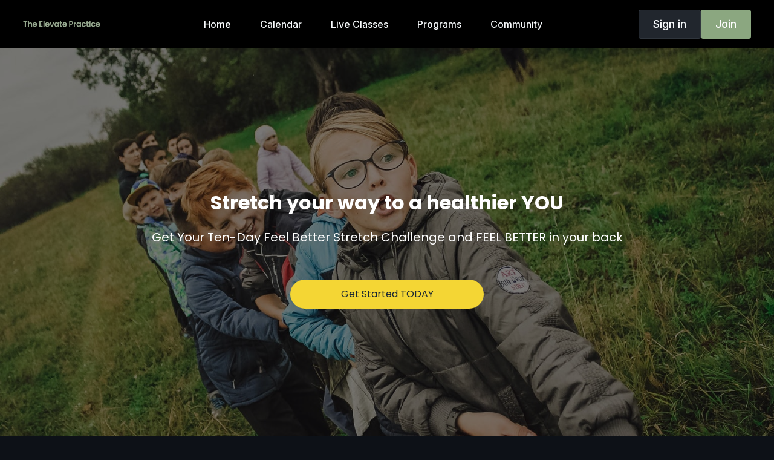

--- FILE ---
content_type: text/html; charset=utf-8
request_url: https://studio.theelevatepractice.com/pages/for-curious-minds-copy-7
body_size: 147818
content:
<!DOCTYPE html>
<html lang="en">
  <head>
    
    <meta charset="utf-8">
<script type="text/javascript">window.NREUM||(NREUM={});NREUM.info={"beacon":"bam.nr-data.net","errorBeacon":"bam.nr-data.net","licenseKey":"NRJS-76a079092d7e7822b1b","applicationID":"522494065","transactionName":"c1gNEEJcVVgHQ01AQl9FBgJCXFdATUEDVFNDGBAMX0Q=","queueTime":0,"applicationTime":156,"agent":""}</script>
<script type="text/javascript">(window.NREUM||(NREUM={})).init={privacy:{cookies_enabled:true},ajax:{deny_list:["bam.nr-data.net"]},feature_flags:["soft_nav"],distributed_tracing:{enabled:true}};(window.NREUM||(NREUM={})).loader_config={agentID:"601537969",accountID:"6520289",trustKey:"6520289",xpid:"UgMFUVRbARAFVlNWDgUHUFE=",licenseKey:"NRJS-76a079092d7e7822b1b",applicationID:"522494065",browserID:"601537969"};;/*! For license information please see nr-loader-spa-1.308.0.min.js.LICENSE.txt */
(()=>{var e,t,r={384:(e,t,r)=>{"use strict";r.d(t,{NT:()=>a,US:()=>u,Zm:()=>o,bQ:()=>d,dV:()=>c,pV:()=>l});var n=r(6154),i=r(1863),s=r(1910);const a={beacon:"bam.nr-data.net",errorBeacon:"bam.nr-data.net"};function o(){return n.gm.NREUM||(n.gm.NREUM={}),void 0===n.gm.newrelic&&(n.gm.newrelic=n.gm.NREUM),n.gm.NREUM}function c(){let e=o();return e.o||(e.o={ST:n.gm.setTimeout,SI:n.gm.setImmediate||n.gm.setInterval,CT:n.gm.clearTimeout,XHR:n.gm.XMLHttpRequest,REQ:n.gm.Request,EV:n.gm.Event,PR:n.gm.Promise,MO:n.gm.MutationObserver,FETCH:n.gm.fetch,WS:n.gm.WebSocket},(0,s.i)(...Object.values(e.o))),e}function d(e,t){let r=o();r.initializedAgents??={},t.initializedAt={ms:(0,i.t)(),date:new Date},r.initializedAgents[e]=t}function u(e,t){o()[e]=t}function l(){return function(){let e=o();const t=e.info||{};e.info={beacon:a.beacon,errorBeacon:a.errorBeacon,...t}}(),function(){let e=o();const t=e.init||{};e.init={...t}}(),c(),function(){let e=o();const t=e.loader_config||{};e.loader_config={...t}}(),o()}},782:(e,t,r)=>{"use strict";r.d(t,{T:()=>n});const n=r(860).K7.pageViewTiming},860:(e,t,r)=>{"use strict";r.d(t,{$J:()=>u,K7:()=>c,P3:()=>d,XX:()=>i,Yy:()=>o,df:()=>s,qY:()=>n,v4:()=>a});const n="events",i="jserrors",s="browser/blobs",a="rum",o="browser/logs",c={ajax:"ajax",genericEvents:"generic_events",jserrors:i,logging:"logging",metrics:"metrics",pageAction:"page_action",pageViewEvent:"page_view_event",pageViewTiming:"page_view_timing",sessionReplay:"session_replay",sessionTrace:"session_trace",softNav:"soft_navigations",spa:"spa"},d={[c.pageViewEvent]:1,[c.pageViewTiming]:2,[c.metrics]:3,[c.jserrors]:4,[c.spa]:5,[c.ajax]:6,[c.sessionTrace]:7,[c.softNav]:8,[c.sessionReplay]:9,[c.logging]:10,[c.genericEvents]:11},u={[c.pageViewEvent]:a,[c.pageViewTiming]:n,[c.ajax]:n,[c.spa]:n,[c.softNav]:n,[c.metrics]:i,[c.jserrors]:i,[c.sessionTrace]:s,[c.sessionReplay]:s,[c.logging]:o,[c.genericEvents]:"ins"}},944:(e,t,r)=>{"use strict";r.d(t,{R:()=>i});var n=r(3241);function i(e,t){"function"==typeof console.debug&&(console.debug("New Relic Warning: https://github.com/newrelic/newrelic-browser-agent/blob/main/docs/warning-codes.md#".concat(e),t),(0,n.W)({agentIdentifier:null,drained:null,type:"data",name:"warn",feature:"warn",data:{code:e,secondary:t}}))}},993:(e,t,r)=>{"use strict";r.d(t,{A$:()=>s,ET:()=>a,TZ:()=>o,p_:()=>i});var n=r(860);const i={ERROR:"ERROR",WARN:"WARN",INFO:"INFO",DEBUG:"DEBUG",TRACE:"TRACE"},s={OFF:0,ERROR:1,WARN:2,INFO:3,DEBUG:4,TRACE:5},a="log",o=n.K7.logging},1541:(e,t,r)=>{"use strict";r.d(t,{U:()=>i,f:()=>n});const n={MFE:"MFE",BA:"BA"};function i(e,t){if(2!==t?.harvestEndpointVersion)return{};const r=t.agentRef.runtime.appMetadata.agents[0].entityGuid;return e?{"source.id":e.id,"source.name":e.name,"source.type":e.type,"parent.id":e.parent?.id||r,"parent.type":e.parent?.type||n.BA}:{"entity.guid":r,appId:t.agentRef.info.applicationID}}},1687:(e,t,r)=>{"use strict";r.d(t,{Ak:()=>d,Ze:()=>h,x3:()=>u});var n=r(3241),i=r(7836),s=r(3606),a=r(860),o=r(2646);const c={};function d(e,t){const r={staged:!1,priority:a.P3[t]||0};l(e),c[e].get(t)||c[e].set(t,r)}function u(e,t){e&&c[e]&&(c[e].get(t)&&c[e].delete(t),p(e,t,!1),c[e].size&&f(e))}function l(e){if(!e)throw new Error("agentIdentifier required");c[e]||(c[e]=new Map)}function h(e="",t="feature",r=!1){if(l(e),!e||!c[e].get(t)||r)return p(e,t);c[e].get(t).staged=!0,f(e)}function f(e){const t=Array.from(c[e]);t.every(([e,t])=>t.staged)&&(t.sort((e,t)=>e[1].priority-t[1].priority),t.forEach(([t])=>{c[e].delete(t),p(e,t)}))}function p(e,t,r=!0){const a=e?i.ee.get(e):i.ee,c=s.i.handlers;if(!a.aborted&&a.backlog&&c){if((0,n.W)({agentIdentifier:e,type:"lifecycle",name:"drain",feature:t}),r){const e=a.backlog[t],r=c[t];if(r){for(let t=0;e&&t<e.length;++t)g(e[t],r);Object.entries(r).forEach(([e,t])=>{Object.values(t||{}).forEach(t=>{t[0]?.on&&t[0]?.context()instanceof o.y&&t[0].on(e,t[1])})})}}a.isolatedBacklog||delete c[t],a.backlog[t]=null,a.emit("drain-"+t,[])}}function g(e,t){var r=e[1];Object.values(t[r]||{}).forEach(t=>{var r=e[0];if(t[0]===r){var n=t[1],i=e[3],s=e[2];n.apply(i,s)}})}},1738:(e,t,r)=>{"use strict";r.d(t,{U:()=>f,Y:()=>h});var n=r(3241),i=r(9908),s=r(1863),a=r(944),o=r(5701),c=r(3969),d=r(8362),u=r(860),l=r(4261);function h(e,t,r,s){const h=s||r;!h||h[e]&&h[e]!==d.d.prototype[e]||(h[e]=function(){(0,i.p)(c.xV,["API/"+e+"/called"],void 0,u.K7.metrics,r.ee),(0,n.W)({agentIdentifier:r.agentIdentifier,drained:!!o.B?.[r.agentIdentifier],type:"data",name:"api",feature:l.Pl+e,data:{}});try{return t.apply(this,arguments)}catch(e){(0,a.R)(23,e)}})}function f(e,t,r,n,a){const o=e.info;null===r?delete o.jsAttributes[t]:o.jsAttributes[t]=r,(a||null===r)&&(0,i.p)(l.Pl+n,[(0,s.t)(),t,r],void 0,"session",e.ee)}},1741:(e,t,r)=>{"use strict";r.d(t,{W:()=>s});var n=r(944),i=r(4261);class s{#e(e,...t){if(this[e]!==s.prototype[e])return this[e](...t);(0,n.R)(35,e)}addPageAction(e,t){return this.#e(i.hG,e,t)}register(e){return this.#e(i.eY,e)}recordCustomEvent(e,t){return this.#e(i.fF,e,t)}setPageViewName(e,t){return this.#e(i.Fw,e,t)}setCustomAttribute(e,t,r){return this.#e(i.cD,e,t,r)}noticeError(e,t){return this.#e(i.o5,e,t)}setUserId(e,t=!1){return this.#e(i.Dl,e,t)}setApplicationVersion(e){return this.#e(i.nb,e)}setErrorHandler(e){return this.#e(i.bt,e)}addRelease(e,t){return this.#e(i.k6,e,t)}log(e,t){return this.#e(i.$9,e,t)}start(){return this.#e(i.d3)}finished(e){return this.#e(i.BL,e)}recordReplay(){return this.#e(i.CH)}pauseReplay(){return this.#e(i.Tb)}addToTrace(e){return this.#e(i.U2,e)}setCurrentRouteName(e){return this.#e(i.PA,e)}interaction(e){return this.#e(i.dT,e)}wrapLogger(e,t,r){return this.#e(i.Wb,e,t,r)}measure(e,t){return this.#e(i.V1,e,t)}consent(e){return this.#e(i.Pv,e)}}},1863:(e,t,r)=>{"use strict";function n(){return Math.floor(performance.now())}r.d(t,{t:()=>n})},1910:(e,t,r)=>{"use strict";r.d(t,{i:()=>s});var n=r(944);const i=new Map;function s(...e){return e.every(e=>{if(i.has(e))return i.get(e);const t="function"==typeof e?e.toString():"",r=t.includes("[native code]"),s=t.includes("nrWrapper");return r||s||(0,n.R)(64,e?.name||t),i.set(e,r),r})}},2555:(e,t,r)=>{"use strict";r.d(t,{D:()=>o,f:()=>a});var n=r(384),i=r(8122);const s={beacon:n.NT.beacon,errorBeacon:n.NT.errorBeacon,licenseKey:void 0,applicationID:void 0,sa:void 0,queueTime:void 0,applicationTime:void 0,ttGuid:void 0,user:void 0,account:void 0,product:void 0,extra:void 0,jsAttributes:{},userAttributes:void 0,atts:void 0,transactionName:void 0,tNamePlain:void 0};function a(e){try{return!!e.licenseKey&&!!e.errorBeacon&&!!e.applicationID}catch(e){return!1}}const o=e=>(0,i.a)(e,s)},2614:(e,t,r)=>{"use strict";r.d(t,{BB:()=>a,H3:()=>n,g:()=>d,iL:()=>c,tS:()=>o,uh:()=>i,wk:()=>s});const n="NRBA",i="SESSION",s=144e5,a=18e5,o={STARTED:"session-started",PAUSE:"session-pause",RESET:"session-reset",RESUME:"session-resume",UPDATE:"session-update"},c={SAME_TAB:"same-tab",CROSS_TAB:"cross-tab"},d={OFF:0,FULL:1,ERROR:2}},2646:(e,t,r)=>{"use strict";r.d(t,{y:()=>n});class n{constructor(e){this.contextId=e}}},2843:(e,t,r)=>{"use strict";r.d(t,{G:()=>s,u:()=>i});var n=r(3878);function i(e,t=!1,r,i){(0,n.DD)("visibilitychange",function(){if(t)return void("hidden"===document.visibilityState&&e());e(document.visibilityState)},r,i)}function s(e,t,r){(0,n.sp)("pagehide",e,t,r)}},3241:(e,t,r)=>{"use strict";r.d(t,{W:()=>s});var n=r(6154);const i="newrelic";function s(e={}){try{n.gm.dispatchEvent(new CustomEvent(i,{detail:e}))}catch(e){}}},3304:(e,t,r)=>{"use strict";r.d(t,{A:()=>s});var n=r(7836);const i=()=>{const e=new WeakSet;return(t,r)=>{if("object"==typeof r&&null!==r){if(e.has(r))return;e.add(r)}return r}};function s(e){try{return JSON.stringify(e,i())??""}catch(e){try{n.ee.emit("internal-error",[e])}catch(e){}return""}}},3333:(e,t,r)=>{"use strict";r.d(t,{$v:()=>u,TZ:()=>n,Xh:()=>c,Zp:()=>i,kd:()=>d,mq:()=>o,nf:()=>a,qN:()=>s});const n=r(860).K7.genericEvents,i=["auxclick","click","copy","keydown","paste","scrollend"],s=["focus","blur"],a=4,o=1e3,c=2e3,d=["PageAction","UserAction","BrowserPerformance"],u={RESOURCES:"experimental.resources",REGISTER:"register"}},3434:(e,t,r)=>{"use strict";r.d(t,{Jt:()=>s,YM:()=>d});var n=r(7836),i=r(5607);const s="nr@original:".concat(i.W),a=50;var o=Object.prototype.hasOwnProperty,c=!1;function d(e,t){return e||(e=n.ee),r.inPlace=function(e,t,n,i,s){n||(n="");const a="-"===n.charAt(0);for(let o=0;o<t.length;o++){const c=t[o],d=e[c];l(d)||(e[c]=r(d,a?c+n:n,i,c,s))}},r.flag=s,r;function r(t,r,n,c,d){return l(t)?t:(r||(r=""),nrWrapper[s]=t,function(e,t,r){if(Object.defineProperty&&Object.keys)try{return Object.keys(e).forEach(function(r){Object.defineProperty(t,r,{get:function(){return e[r]},set:function(t){return e[r]=t,t}})}),t}catch(e){u([e],r)}for(var n in e)o.call(e,n)&&(t[n]=e[n])}(t,nrWrapper,e),nrWrapper);function nrWrapper(){var s,o,l,h;let f;try{o=this,s=[...arguments],l="function"==typeof n?n(s,o):n||{}}catch(t){u([t,"",[s,o,c],l],e)}i(r+"start",[s,o,c],l,d);const p=performance.now();let g;try{return h=t.apply(o,s),g=performance.now(),h}catch(e){throw g=performance.now(),i(r+"err",[s,o,e],l,d),f=e,f}finally{const e=g-p,t={start:p,end:g,duration:e,isLongTask:e>=a,methodName:c,thrownError:f};t.isLongTask&&i("long-task",[t,o],l,d),i(r+"end",[s,o,h],l,d)}}}function i(r,n,i,s){if(!c||t){var a=c;c=!0;try{e.emit(r,n,i,t,s)}catch(t){u([t,r,n,i],e)}c=a}}}function u(e,t){t||(t=n.ee);try{t.emit("internal-error",e)}catch(e){}}function l(e){return!(e&&"function"==typeof e&&e.apply&&!e[s])}},3606:(e,t,r)=>{"use strict";r.d(t,{i:()=>s});var n=r(9908);s.on=a;var i=s.handlers={};function s(e,t,r,s){a(s||n.d,i,e,t,r)}function a(e,t,r,i,s){s||(s="feature"),e||(e=n.d);var a=t[s]=t[s]||{};(a[r]=a[r]||[]).push([e,i])}},3738:(e,t,r)=>{"use strict";r.d(t,{He:()=>i,Kp:()=>o,Lc:()=>d,Rz:()=>u,TZ:()=>n,bD:()=>s,d3:()=>a,jx:()=>l,sl:()=>h,uP:()=>c});const n=r(860).K7.sessionTrace,i="bstResource",s="resource",a="-start",o="-end",c="fn"+a,d="fn"+o,u="pushState",l=1e3,h=3e4},3785:(e,t,r)=>{"use strict";r.d(t,{R:()=>c,b:()=>d});var n=r(9908),i=r(1863),s=r(860),a=r(3969),o=r(993);function c(e,t,r={},c=o.p_.INFO,d=!0,u,l=(0,i.t)()){(0,n.p)(a.xV,["API/logging/".concat(c.toLowerCase(),"/called")],void 0,s.K7.metrics,e),(0,n.p)(o.ET,[l,t,r,c,d,u],void 0,s.K7.logging,e)}function d(e){return"string"==typeof e&&Object.values(o.p_).some(t=>t===e.toUpperCase().trim())}},3878:(e,t,r)=>{"use strict";function n(e,t){return{capture:e,passive:!1,signal:t}}function i(e,t,r=!1,i){window.addEventListener(e,t,n(r,i))}function s(e,t,r=!1,i){document.addEventListener(e,t,n(r,i))}r.d(t,{DD:()=>s,jT:()=>n,sp:()=>i})},3962:(e,t,r)=>{"use strict";r.d(t,{AM:()=>a,O2:()=>l,OV:()=>s,Qu:()=>h,TZ:()=>c,ih:()=>f,pP:()=>o,t1:()=>u,tC:()=>i,wD:()=>d});var n=r(860);const i=["click","keydown","submit"],s="popstate",a="api",o="initialPageLoad",c=n.K7.softNav,d=5e3,u=500,l={INITIAL_PAGE_LOAD:"",ROUTE_CHANGE:1,UNSPECIFIED:2},h={INTERACTION:1,AJAX:2,CUSTOM_END:3,CUSTOM_TRACER:4},f={IP:"in progress",PF:"pending finish",FIN:"finished",CAN:"cancelled"}},3969:(e,t,r)=>{"use strict";r.d(t,{TZ:()=>n,XG:()=>o,rs:()=>i,xV:()=>a,z_:()=>s});const n=r(860).K7.metrics,i="sm",s="cm",a="storeSupportabilityMetrics",o="storeEventMetrics"},4234:(e,t,r)=>{"use strict";r.d(t,{W:()=>s});var n=r(7836),i=r(1687);class s{constructor(e,t){this.agentIdentifier=e,this.ee=n.ee.get(e),this.featureName=t,this.blocked=!1}deregisterDrain(){(0,i.x3)(this.agentIdentifier,this.featureName)}}},4261:(e,t,r)=>{"use strict";r.d(t,{$9:()=>u,BL:()=>c,CH:()=>p,Dl:()=>R,Fw:()=>w,PA:()=>v,Pl:()=>n,Pv:()=>A,Tb:()=>h,U2:()=>a,V1:()=>E,Wb:()=>T,bt:()=>y,cD:()=>b,d3:()=>x,dT:()=>d,eY:()=>g,fF:()=>f,hG:()=>s,hw:()=>i,k6:()=>o,nb:()=>m,o5:()=>l});const n="api-",i=n+"ixn-",s="addPageAction",a="addToTrace",o="addRelease",c="finished",d="interaction",u="log",l="noticeError",h="pauseReplay",f="recordCustomEvent",p="recordReplay",g="register",m="setApplicationVersion",v="setCurrentRouteName",b="setCustomAttribute",y="setErrorHandler",w="setPageViewName",R="setUserId",x="start",T="wrapLogger",E="measure",A="consent"},5205:(e,t,r)=>{"use strict";r.d(t,{j:()=>S});var n=r(384),i=r(1741);var s=r(2555),a=r(3333);const o=e=>{if(!e||"string"!=typeof e)return!1;try{document.createDocumentFragment().querySelector(e)}catch{return!1}return!0};var c=r(2614),d=r(944),u=r(8122);const l="[data-nr-mask]",h=e=>(0,u.a)(e,(()=>{const e={feature_flags:[],experimental:{allow_registered_children:!1,resources:!1},mask_selector:"*",block_selector:"[data-nr-block]",mask_input_options:{color:!1,date:!1,"datetime-local":!1,email:!1,month:!1,number:!1,range:!1,search:!1,tel:!1,text:!1,time:!1,url:!1,week:!1,textarea:!1,select:!1,password:!0}};return{ajax:{deny_list:void 0,block_internal:!0,enabled:!0,autoStart:!0},api:{get allow_registered_children(){return e.feature_flags.includes(a.$v.REGISTER)||e.experimental.allow_registered_children},set allow_registered_children(t){e.experimental.allow_registered_children=t},duplicate_registered_data:!1},browser_consent_mode:{enabled:!1},distributed_tracing:{enabled:void 0,exclude_newrelic_header:void 0,cors_use_newrelic_header:void 0,cors_use_tracecontext_headers:void 0,allowed_origins:void 0},get feature_flags(){return e.feature_flags},set feature_flags(t){e.feature_flags=t},generic_events:{enabled:!0,autoStart:!0},harvest:{interval:30},jserrors:{enabled:!0,autoStart:!0},logging:{enabled:!0,autoStart:!0},metrics:{enabled:!0,autoStart:!0},obfuscate:void 0,page_action:{enabled:!0},page_view_event:{enabled:!0,autoStart:!0},page_view_timing:{enabled:!0,autoStart:!0},performance:{capture_marks:!1,capture_measures:!1,capture_detail:!0,resources:{get enabled(){return e.feature_flags.includes(a.$v.RESOURCES)||e.experimental.resources},set enabled(t){e.experimental.resources=t},asset_types:[],first_party_domains:[],ignore_newrelic:!0}},privacy:{cookies_enabled:!0},proxy:{assets:void 0,beacon:void 0},session:{expiresMs:c.wk,inactiveMs:c.BB},session_replay:{autoStart:!0,enabled:!1,preload:!1,sampling_rate:10,error_sampling_rate:100,collect_fonts:!1,inline_images:!1,fix_stylesheets:!0,mask_all_inputs:!0,get mask_text_selector(){return e.mask_selector},set mask_text_selector(t){o(t)?e.mask_selector="".concat(t,",").concat(l):""===t||null===t?e.mask_selector=l:(0,d.R)(5,t)},get block_class(){return"nr-block"},get ignore_class(){return"nr-ignore"},get mask_text_class(){return"nr-mask"},get block_selector(){return e.block_selector},set block_selector(t){o(t)?e.block_selector+=",".concat(t):""!==t&&(0,d.R)(6,t)},get mask_input_options(){return e.mask_input_options},set mask_input_options(t){t&&"object"==typeof t?e.mask_input_options={...t,password:!0}:(0,d.R)(7,t)}},session_trace:{enabled:!0,autoStart:!0},soft_navigations:{enabled:!0,autoStart:!0},spa:{enabled:!0,autoStart:!0},ssl:void 0,user_actions:{enabled:!0,elementAttributes:["id","className","tagName","type"]}}})());var f=r(6154),p=r(9324);let g=0;const m={buildEnv:p.F3,distMethod:p.Xs,version:p.xv,originTime:f.WN},v={consented:!1},b={appMetadata:{},get consented(){return this.session?.state?.consent||v.consented},set consented(e){v.consented=e},customTransaction:void 0,denyList:void 0,disabled:!1,harvester:void 0,isolatedBacklog:!1,isRecording:!1,loaderType:void 0,maxBytes:3e4,obfuscator:void 0,onerror:void 0,ptid:void 0,releaseIds:{},session:void 0,timeKeeper:void 0,registeredEntities:[],jsAttributesMetadata:{bytes:0},get harvestCount(){return++g}},y=e=>{const t=(0,u.a)(e,b),r=Object.keys(m).reduce((e,t)=>(e[t]={value:m[t],writable:!1,configurable:!0,enumerable:!0},e),{});return Object.defineProperties(t,r)};var w=r(5701);const R=e=>{const t=e.startsWith("http");e+="/",r.p=t?e:"https://"+e};var x=r(7836),T=r(3241);const E={accountID:void 0,trustKey:void 0,agentID:void 0,licenseKey:void 0,applicationID:void 0,xpid:void 0},A=e=>(0,u.a)(e,E),_=new Set;function S(e,t={},r,a){let{init:o,info:c,loader_config:d,runtime:u={},exposed:l=!0}=t;if(!c){const e=(0,n.pV)();o=e.init,c=e.info,d=e.loader_config}e.init=h(o||{}),e.loader_config=A(d||{}),c.jsAttributes??={},f.bv&&(c.jsAttributes.isWorker=!0),e.info=(0,s.D)(c);const p=e.init,g=[c.beacon,c.errorBeacon];_.has(e.agentIdentifier)||(p.proxy.assets&&(R(p.proxy.assets),g.push(p.proxy.assets)),p.proxy.beacon&&g.push(p.proxy.beacon),e.beacons=[...g],function(e){const t=(0,n.pV)();Object.getOwnPropertyNames(i.W.prototype).forEach(r=>{const n=i.W.prototype[r];if("function"!=typeof n||"constructor"===n)return;let s=t[r];e[r]&&!1!==e.exposed&&"micro-agent"!==e.runtime?.loaderType&&(t[r]=(...t)=>{const n=e[r](...t);return s?s(...t):n})})}(e),(0,n.US)("activatedFeatures",w.B)),u.denyList=[...p.ajax.deny_list||[],...p.ajax.block_internal?g:[]],u.ptid=e.agentIdentifier,u.loaderType=r,e.runtime=y(u),_.has(e.agentIdentifier)||(e.ee=x.ee.get(e.agentIdentifier),e.exposed=l,(0,T.W)({agentIdentifier:e.agentIdentifier,drained:!!w.B?.[e.agentIdentifier],type:"lifecycle",name:"initialize",feature:void 0,data:e.config})),_.add(e.agentIdentifier)}},5270:(e,t,r)=>{"use strict";r.d(t,{Aw:()=>a,SR:()=>s,rF:()=>o});var n=r(384),i=r(7767);function s(e){return!!(0,n.dV)().o.MO&&(0,i.V)(e)&&!0===e?.session_trace.enabled}function a(e){return!0===e?.session_replay.preload&&s(e)}function o(e,t){try{if("string"==typeof t?.type){if("password"===t.type.toLowerCase())return"*".repeat(e?.length||0);if(void 0!==t?.dataset?.nrUnmask||t?.classList?.contains("nr-unmask"))return e}}catch(e){}return"string"==typeof e?e.replace(/[\S]/g,"*"):"*".repeat(e?.length||0)}},5289:(e,t,r)=>{"use strict";r.d(t,{GG:()=>a,Qr:()=>c,sB:()=>o});var n=r(3878),i=r(6389);function s(){return"undefined"==typeof document||"complete"===document.readyState}function a(e,t){if(s())return e();const r=(0,i.J)(e),a=setInterval(()=>{s()&&(clearInterval(a),r())},500);(0,n.sp)("load",r,t)}function o(e){if(s())return e();(0,n.DD)("DOMContentLoaded",e)}function c(e){if(s())return e();(0,n.sp)("popstate",e)}},5607:(e,t,r)=>{"use strict";r.d(t,{W:()=>n});const n=(0,r(9566).bz)()},5701:(e,t,r)=>{"use strict";r.d(t,{B:()=>s,t:()=>a});var n=r(3241);const i=new Set,s={};function a(e,t){const r=t.agentIdentifier;s[r]??={},e&&"object"==typeof e&&(i.has(r)||(t.ee.emit("rumresp",[e]),s[r]=e,i.add(r),(0,n.W)({agentIdentifier:r,loaded:!0,drained:!0,type:"lifecycle",name:"load",feature:void 0,data:e})))}},6154:(e,t,r)=>{"use strict";r.d(t,{OF:()=>d,RI:()=>i,WN:()=>h,bv:()=>s,eN:()=>f,gm:()=>a,lR:()=>l,m:()=>c,mw:()=>o,sb:()=>u});var n=r(1863);const i="undefined"!=typeof window&&!!window.document,s="undefined"!=typeof WorkerGlobalScope&&("undefined"!=typeof self&&self instanceof WorkerGlobalScope&&self.navigator instanceof WorkerNavigator||"undefined"!=typeof globalThis&&globalThis instanceof WorkerGlobalScope&&globalThis.navigator instanceof WorkerNavigator),a=i?window:"undefined"!=typeof WorkerGlobalScope&&("undefined"!=typeof self&&self instanceof WorkerGlobalScope&&self||"undefined"!=typeof globalThis&&globalThis instanceof WorkerGlobalScope&&globalThis),o=Boolean("hidden"===a?.document?.visibilityState),c=""+a?.location,d=/iPad|iPhone|iPod/.test(a.navigator?.userAgent),u=d&&"undefined"==typeof SharedWorker,l=(()=>{const e=a.navigator?.userAgent?.match(/Firefox[/\s](\d+\.\d+)/);return Array.isArray(e)&&e.length>=2?+e[1]:0})(),h=Date.now()-(0,n.t)(),f=()=>"undefined"!=typeof PerformanceNavigationTiming&&a?.performance?.getEntriesByType("navigation")?.[0]?.responseStart},6344:(e,t,r)=>{"use strict";r.d(t,{BB:()=>u,Qb:()=>l,TZ:()=>i,Ug:()=>a,Vh:()=>s,_s:()=>o,bc:()=>d,yP:()=>c});var n=r(2614);const i=r(860).K7.sessionReplay,s="errorDuringReplay",a=.12,o={DomContentLoaded:0,Load:1,FullSnapshot:2,IncrementalSnapshot:3,Meta:4,Custom:5},c={[n.g.ERROR]:15e3,[n.g.FULL]:3e5,[n.g.OFF]:0},d={RESET:{message:"Session was reset",sm:"Reset"},IMPORT:{message:"Recorder failed to import",sm:"Import"},TOO_MANY:{message:"429: Too Many Requests",sm:"Too-Many"},TOO_BIG:{message:"Payload was too large",sm:"Too-Big"},CROSS_TAB:{message:"Session Entity was set to OFF on another tab",sm:"Cross-Tab"},ENTITLEMENTS:{message:"Session Replay is not allowed and will not be started",sm:"Entitlement"}},u=5e3,l={API:"api",RESUME:"resume",SWITCH_TO_FULL:"switchToFull",INITIALIZE:"initialize",PRELOAD:"preload"}},6389:(e,t,r)=>{"use strict";function n(e,t=500,r={}){const n=r?.leading||!1;let i;return(...r)=>{n&&void 0===i&&(e.apply(this,r),i=setTimeout(()=>{i=clearTimeout(i)},t)),n||(clearTimeout(i),i=setTimeout(()=>{e.apply(this,r)},t))}}function i(e){let t=!1;return(...r)=>{t||(t=!0,e.apply(this,r))}}r.d(t,{J:()=>i,s:()=>n})},6630:(e,t,r)=>{"use strict";r.d(t,{T:()=>n});const n=r(860).K7.pageViewEvent},6774:(e,t,r)=>{"use strict";r.d(t,{T:()=>n});const n=r(860).K7.jserrors},7295:(e,t,r)=>{"use strict";r.d(t,{Xv:()=>a,gX:()=>i,iW:()=>s});var n=[];function i(e){if(!e||s(e))return!1;if(0===n.length)return!0;if("*"===n[0].hostname)return!1;for(var t=0;t<n.length;t++){var r=n[t];if(r.hostname.test(e.hostname)&&r.pathname.test(e.pathname))return!1}return!0}function s(e){return void 0===e.hostname}function a(e){if(n=[],e&&e.length)for(var t=0;t<e.length;t++){let r=e[t];if(!r)continue;if("*"===r)return void(n=[{hostname:"*"}]);0===r.indexOf("http://")?r=r.substring(7):0===r.indexOf("https://")&&(r=r.substring(8));const i=r.indexOf("/");let s,a;i>0?(s=r.substring(0,i),a=r.substring(i)):(s=r,a="*");let[c]=s.split(":");n.push({hostname:o(c),pathname:o(a,!0)})}}function o(e,t=!1){const r=e.replace(/[.+?^${}()|[\]\\]/g,e=>"\\"+e).replace(/\*/g,".*?");return new RegExp((t?"^":"")+r+"$")}},7485:(e,t,r)=>{"use strict";r.d(t,{D:()=>i});var n=r(6154);function i(e){if(0===(e||"").indexOf("data:"))return{protocol:"data"};try{const t=new URL(e,location.href),r={port:t.port,hostname:t.hostname,pathname:t.pathname,search:t.search,protocol:t.protocol.slice(0,t.protocol.indexOf(":")),sameOrigin:t.protocol===n.gm?.location?.protocol&&t.host===n.gm?.location?.host};return r.port&&""!==r.port||("http:"===t.protocol&&(r.port="80"),"https:"===t.protocol&&(r.port="443")),r.pathname&&""!==r.pathname?r.pathname.startsWith("/")||(r.pathname="/".concat(r.pathname)):r.pathname="/",r}catch(e){return{}}}},7699:(e,t,r)=>{"use strict";r.d(t,{It:()=>s,KC:()=>o,No:()=>i,qh:()=>a});var n=r(860);const i=16e3,s=1e6,a="SESSION_ERROR",o={[n.K7.logging]:!0,[n.K7.genericEvents]:!1,[n.K7.jserrors]:!1,[n.K7.ajax]:!1}},7767:(e,t,r)=>{"use strict";r.d(t,{V:()=>i});var n=r(6154);const i=e=>n.RI&&!0===e?.privacy.cookies_enabled},7836:(e,t,r)=>{"use strict";r.d(t,{P:()=>o,ee:()=>c});var n=r(384),i=r(8990),s=r(2646),a=r(5607);const o="nr@context:".concat(a.W),c=function e(t,r){var n={},a={},u={},l=!1;try{l=16===r.length&&d.initializedAgents?.[r]?.runtime.isolatedBacklog}catch(e){}var h={on:p,addEventListener:p,removeEventListener:function(e,t){var r=n[e];if(!r)return;for(var i=0;i<r.length;i++)r[i]===t&&r.splice(i,1)},emit:function(e,r,n,i,s){!1!==s&&(s=!0);if(c.aborted&&!i)return;t&&s&&t.emit(e,r,n);var o=f(n);g(e).forEach(e=>{e.apply(o,r)});var d=v()[a[e]];d&&d.push([h,e,r,o]);return o},get:m,listeners:g,context:f,buffer:function(e,t){const r=v();if(t=t||"feature",h.aborted)return;Object.entries(e||{}).forEach(([e,n])=>{a[n]=t,t in r||(r[t]=[])})},abort:function(){h._aborted=!0,Object.keys(h.backlog).forEach(e=>{delete h.backlog[e]})},isBuffering:function(e){return!!v()[a[e]]},debugId:r,backlog:l?{}:t&&"object"==typeof t.backlog?t.backlog:{},isolatedBacklog:l};return Object.defineProperty(h,"aborted",{get:()=>{let e=h._aborted||!1;return e||(t&&(e=t.aborted),e)}}),h;function f(e){return e&&e instanceof s.y?e:e?(0,i.I)(e,o,()=>new s.y(o)):new s.y(o)}function p(e,t){n[e]=g(e).concat(t)}function g(e){return n[e]||[]}function m(t){return u[t]=u[t]||e(h,t)}function v(){return h.backlog}}(void 0,"globalEE"),d=(0,n.Zm)();d.ee||(d.ee=c)},8122:(e,t,r)=>{"use strict";r.d(t,{a:()=>i});var n=r(944);function i(e,t){try{if(!e||"object"!=typeof e)return(0,n.R)(3);if(!t||"object"!=typeof t)return(0,n.R)(4);const r=Object.create(Object.getPrototypeOf(t),Object.getOwnPropertyDescriptors(t)),s=0===Object.keys(r).length?e:r;for(let a in s)if(void 0!==e[a])try{if(null===e[a]){r[a]=null;continue}Array.isArray(e[a])&&Array.isArray(t[a])?r[a]=Array.from(new Set([...e[a],...t[a]])):"object"==typeof e[a]&&"object"==typeof t[a]?r[a]=i(e[a],t[a]):r[a]=e[a]}catch(e){r[a]||(0,n.R)(1,e)}return r}catch(e){(0,n.R)(2,e)}}},8139:(e,t,r)=>{"use strict";r.d(t,{u:()=>h});var n=r(7836),i=r(3434),s=r(8990),a=r(6154);const o={},c=a.gm.XMLHttpRequest,d="addEventListener",u="removeEventListener",l="nr@wrapped:".concat(n.P);function h(e){var t=function(e){return(e||n.ee).get("events")}(e);if(o[t.debugId]++)return t;o[t.debugId]=1;var r=(0,i.YM)(t,!0);function h(e){r.inPlace(e,[d,u],"-",p)}function p(e,t){return e[1]}return"getPrototypeOf"in Object&&(a.RI&&f(document,h),c&&f(c.prototype,h),f(a.gm,h)),t.on(d+"-start",function(e,t){var n=e[1];if(null!==n&&("function"==typeof n||"object"==typeof n)&&"newrelic"!==e[0]){var i=(0,s.I)(n,l,function(){var e={object:function(){if("function"!=typeof n.handleEvent)return;return n.handleEvent.apply(n,arguments)},function:n}[typeof n];return e?r(e,"fn-",null,e.name||"anonymous"):n});this.wrapped=e[1]=i}}),t.on(u+"-start",function(e){e[1]=this.wrapped||e[1]}),t}function f(e,t,...r){let n=e;for(;"object"==typeof n&&!Object.prototype.hasOwnProperty.call(n,d);)n=Object.getPrototypeOf(n);n&&t(n,...r)}},8362:(e,t,r)=>{"use strict";r.d(t,{d:()=>s});var n=r(9566),i=r(1741);class s extends i.W{agentIdentifier=(0,n.LA)(16)}},8374:(e,t,r)=>{r.nc=(()=>{try{return document?.currentScript?.nonce}catch(e){}return""})()},8990:(e,t,r)=>{"use strict";r.d(t,{I:()=>i});var n=Object.prototype.hasOwnProperty;function i(e,t,r){if(n.call(e,t))return e[t];var i=r();if(Object.defineProperty&&Object.keys)try{return Object.defineProperty(e,t,{value:i,writable:!0,enumerable:!1}),i}catch(e){}return e[t]=i,i}},9119:(e,t,r)=>{"use strict";r.d(t,{L:()=>s});var n=/([^?#]*)[^#]*(#[^?]*|$).*/,i=/([^?#]*)().*/;function s(e,t){return e?e.replace(t?n:i,"$1$2"):e}},9300:(e,t,r)=>{"use strict";r.d(t,{T:()=>n});const n=r(860).K7.ajax},9324:(e,t,r)=>{"use strict";r.d(t,{AJ:()=>a,F3:()=>i,Xs:()=>s,Yq:()=>o,xv:()=>n});const n="1.308.0",i="PROD",s="CDN",a="@newrelic/rrweb",o="1.0.1"},9566:(e,t,r)=>{"use strict";r.d(t,{LA:()=>o,ZF:()=>c,bz:()=>a,el:()=>d});var n=r(6154);const i="xxxxxxxx-xxxx-4xxx-yxxx-xxxxxxxxxxxx";function s(e,t){return e?15&e[t]:16*Math.random()|0}function a(){const e=n.gm?.crypto||n.gm?.msCrypto;let t,r=0;return e&&e.getRandomValues&&(t=e.getRandomValues(new Uint8Array(30))),i.split("").map(e=>"x"===e?s(t,r++).toString(16):"y"===e?(3&s()|8).toString(16):e).join("")}function o(e){const t=n.gm?.crypto||n.gm?.msCrypto;let r,i=0;t&&t.getRandomValues&&(r=t.getRandomValues(new Uint8Array(e)));const a=[];for(var o=0;o<e;o++)a.push(s(r,i++).toString(16));return a.join("")}function c(){return o(16)}function d(){return o(32)}},9908:(e,t,r)=>{"use strict";r.d(t,{d:()=>n,p:()=>i});var n=r(7836).ee.get("handle");function i(e,t,r,i,s){s?(s.buffer([e],i),s.emit(e,t,r)):(n.buffer([e],i),n.emit(e,t,r))}}},n={};function i(e){var t=n[e];if(void 0!==t)return t.exports;var s=n[e]={exports:{}};return r[e](s,s.exports,i),s.exports}i.m=r,i.d=(e,t)=>{for(var r in t)i.o(t,r)&&!i.o(e,r)&&Object.defineProperty(e,r,{enumerable:!0,get:t[r]})},i.f={},i.e=e=>Promise.all(Object.keys(i.f).reduce((t,r)=>(i.f[r](e,t),t),[])),i.u=e=>({212:"nr-spa-compressor",249:"nr-spa-recorder",478:"nr-spa"}[e]+"-1.308.0.min.js"),i.o=(e,t)=>Object.prototype.hasOwnProperty.call(e,t),e={},t="NRBA-1.308.0.PROD:",i.l=(r,n,s,a)=>{if(e[r])e[r].push(n);else{var o,c;if(void 0!==s)for(var d=document.getElementsByTagName("script"),u=0;u<d.length;u++){var l=d[u];if(l.getAttribute("src")==r||l.getAttribute("data-webpack")==t+s){o=l;break}}if(!o){c=!0;var h={478:"sha512-RSfSVnmHk59T/uIPbdSE0LPeqcEdF4/+XhfJdBuccH5rYMOEZDhFdtnh6X6nJk7hGpzHd9Ujhsy7lZEz/ORYCQ==",249:"sha512-ehJXhmntm85NSqW4MkhfQqmeKFulra3klDyY0OPDUE+sQ3GokHlPh1pmAzuNy//3j4ac6lzIbmXLvGQBMYmrkg==",212:"sha512-B9h4CR46ndKRgMBcK+j67uSR2RCnJfGefU+A7FrgR/k42ovXy5x/MAVFiSvFxuVeEk/pNLgvYGMp1cBSK/G6Fg=="};(o=document.createElement("script")).charset="utf-8",i.nc&&o.setAttribute("nonce",i.nc),o.setAttribute("data-webpack",t+s),o.src=r,0!==o.src.indexOf(window.location.origin+"/")&&(o.crossOrigin="anonymous"),h[a]&&(o.integrity=h[a])}e[r]=[n];var f=(t,n)=>{o.onerror=o.onload=null,clearTimeout(p);var i=e[r];if(delete e[r],o.parentNode&&o.parentNode.removeChild(o),i&&i.forEach(e=>e(n)),t)return t(n)},p=setTimeout(f.bind(null,void 0,{type:"timeout",target:o}),12e4);o.onerror=f.bind(null,o.onerror),o.onload=f.bind(null,o.onload),c&&document.head.appendChild(o)}},i.r=e=>{"undefined"!=typeof Symbol&&Symbol.toStringTag&&Object.defineProperty(e,Symbol.toStringTag,{value:"Module"}),Object.defineProperty(e,"__esModule",{value:!0})},i.p="https://js-agent.newrelic.com/",(()=>{var e={38:0,788:0};i.f.j=(t,r)=>{var n=i.o(e,t)?e[t]:void 0;if(0!==n)if(n)r.push(n[2]);else{var s=new Promise((r,i)=>n=e[t]=[r,i]);r.push(n[2]=s);var a=i.p+i.u(t),o=new Error;i.l(a,r=>{if(i.o(e,t)&&(0!==(n=e[t])&&(e[t]=void 0),n)){var s=r&&("load"===r.type?"missing":r.type),a=r&&r.target&&r.target.src;o.message="Loading chunk "+t+" failed: ("+s+": "+a+")",o.name="ChunkLoadError",o.type=s,o.request=a,n[1](o)}},"chunk-"+t,t)}};var t=(t,r)=>{var n,s,[a,o,c]=r,d=0;if(a.some(t=>0!==e[t])){for(n in o)i.o(o,n)&&(i.m[n]=o[n]);if(c)c(i)}for(t&&t(r);d<a.length;d++)s=a[d],i.o(e,s)&&e[s]&&e[s][0](),e[s]=0},r=self["webpackChunk:NRBA-1.308.0.PROD"]=self["webpackChunk:NRBA-1.308.0.PROD"]||[];r.forEach(t.bind(null,0)),r.push=t.bind(null,r.push.bind(r))})(),(()=>{"use strict";i(8374);var e=i(8362),t=i(860);const r=Object.values(t.K7);var n=i(5205);var s=i(9908),a=i(1863),o=i(4261),c=i(1738);var d=i(1687),u=i(4234),l=i(5289),h=i(6154),f=i(944),p=i(5270),g=i(7767),m=i(6389),v=i(7699);class b extends u.W{constructor(e,t){super(e.agentIdentifier,t),this.agentRef=e,this.abortHandler=void 0,this.featAggregate=void 0,this.loadedSuccessfully=void 0,this.onAggregateImported=new Promise(e=>{this.loadedSuccessfully=e}),this.deferred=Promise.resolve(),!1===e.init[this.featureName].autoStart?this.deferred=new Promise((t,r)=>{this.ee.on("manual-start-all",(0,m.J)(()=>{(0,d.Ak)(e.agentIdentifier,this.featureName),t()}))}):(0,d.Ak)(e.agentIdentifier,t)}importAggregator(e,t,r={}){if(this.featAggregate)return;const n=async()=>{let n;await this.deferred;try{if((0,g.V)(e.init)){const{setupAgentSession:t}=await i.e(478).then(i.bind(i,8766));n=t(e)}}catch(e){(0,f.R)(20,e),this.ee.emit("internal-error",[e]),(0,s.p)(v.qh,[e],void 0,this.featureName,this.ee)}try{if(!this.#t(this.featureName,n,e.init))return(0,d.Ze)(this.agentIdentifier,this.featureName),void this.loadedSuccessfully(!1);const{Aggregate:i}=await t();this.featAggregate=new i(e,r),e.runtime.harvester.initializedAggregates.push(this.featAggregate),this.loadedSuccessfully(!0)}catch(e){(0,f.R)(34,e),this.abortHandler?.(),(0,d.Ze)(this.agentIdentifier,this.featureName,!0),this.loadedSuccessfully(!1),this.ee&&this.ee.abort()}};h.RI?(0,l.GG)(()=>n(),!0):n()}#t(e,r,n){if(this.blocked)return!1;switch(e){case t.K7.sessionReplay:return(0,p.SR)(n)&&!!r;case t.K7.sessionTrace:return!!r;default:return!0}}}var y=i(6630),w=i(2614),R=i(3241);class x extends b{static featureName=y.T;constructor(e){var t;super(e,y.T),this.setupInspectionEvents(e.agentIdentifier),t=e,(0,c.Y)(o.Fw,function(e,r){"string"==typeof e&&("/"!==e.charAt(0)&&(e="/"+e),t.runtime.customTransaction=(r||"http://custom.transaction")+e,(0,s.p)(o.Pl+o.Fw,[(0,a.t)()],void 0,void 0,t.ee))},t),this.importAggregator(e,()=>i.e(478).then(i.bind(i,2467)))}setupInspectionEvents(e){const t=(t,r)=>{t&&(0,R.W)({agentIdentifier:e,timeStamp:t.timeStamp,loaded:"complete"===t.target.readyState,type:"window",name:r,data:t.target.location+""})};(0,l.sB)(e=>{t(e,"DOMContentLoaded")}),(0,l.GG)(e=>{t(e,"load")}),(0,l.Qr)(e=>{t(e,"navigate")}),this.ee.on(w.tS.UPDATE,(t,r)=>{(0,R.W)({agentIdentifier:e,type:"lifecycle",name:"session",data:r})})}}var T=i(384);class E extends e.d{constructor(e){var t;(super(),h.gm)?(this.features={},(0,T.bQ)(this.agentIdentifier,this),this.desiredFeatures=new Set(e.features||[]),this.desiredFeatures.add(x),(0,n.j)(this,e,e.loaderType||"agent"),t=this,(0,c.Y)(o.cD,function(e,r,n=!1){if("string"==typeof e){if(["string","number","boolean"].includes(typeof r)||null===r)return(0,c.U)(t,e,r,o.cD,n);(0,f.R)(40,typeof r)}else(0,f.R)(39,typeof e)},t),function(e){(0,c.Y)(o.Dl,function(t,r=!1){if("string"!=typeof t&&null!==t)return void(0,f.R)(41,typeof t);const n=e.info.jsAttributes["enduser.id"];r&&null!=n&&n!==t?(0,s.p)(o.Pl+"setUserIdAndResetSession",[t],void 0,"session",e.ee):(0,c.U)(e,"enduser.id",t,o.Dl,!0)},e)}(this),function(e){(0,c.Y)(o.nb,function(t){if("string"==typeof t||null===t)return(0,c.U)(e,"application.version",t,o.nb,!1);(0,f.R)(42,typeof t)},e)}(this),function(e){(0,c.Y)(o.d3,function(){e.ee.emit("manual-start-all")},e)}(this),function(e){(0,c.Y)(o.Pv,function(t=!0){if("boolean"==typeof t){if((0,s.p)(o.Pl+o.Pv,[t],void 0,"session",e.ee),e.runtime.consented=t,t){const t=e.features.page_view_event;t.onAggregateImported.then(e=>{const r=t.featAggregate;e&&!r.sentRum&&r.sendRum()})}}else(0,f.R)(65,typeof t)},e)}(this),this.run()):(0,f.R)(21)}get config(){return{info:this.info,init:this.init,loader_config:this.loader_config,runtime:this.runtime}}get api(){return this}run(){try{const e=function(e){const t={};return r.forEach(r=>{t[r]=!!e[r]?.enabled}),t}(this.init),n=[...this.desiredFeatures];n.sort((e,r)=>t.P3[e.featureName]-t.P3[r.featureName]),n.forEach(r=>{if(!e[r.featureName]&&r.featureName!==t.K7.pageViewEvent)return;if(r.featureName===t.K7.spa)return void(0,f.R)(67);const n=function(e){switch(e){case t.K7.ajax:return[t.K7.jserrors];case t.K7.sessionTrace:return[t.K7.ajax,t.K7.pageViewEvent];case t.K7.sessionReplay:return[t.K7.sessionTrace];case t.K7.pageViewTiming:return[t.K7.pageViewEvent];default:return[]}}(r.featureName).filter(e=>!(e in this.features));n.length>0&&(0,f.R)(36,{targetFeature:r.featureName,missingDependencies:n}),this.features[r.featureName]=new r(this)})}catch(e){(0,f.R)(22,e);for(const e in this.features)this.features[e].abortHandler?.();const t=(0,T.Zm)();delete t.initializedAgents[this.agentIdentifier]?.features,delete this.sharedAggregator;return t.ee.get(this.agentIdentifier).abort(),!1}}}var A=i(2843),_=i(782);class S extends b{static featureName=_.T;constructor(e){super(e,_.T),h.RI&&((0,A.u)(()=>(0,s.p)("docHidden",[(0,a.t)()],void 0,_.T,this.ee),!0),(0,A.G)(()=>(0,s.p)("winPagehide",[(0,a.t)()],void 0,_.T,this.ee)),this.importAggregator(e,()=>i.e(478).then(i.bind(i,9917))))}}var O=i(3969);class I extends b{static featureName=O.TZ;constructor(e){super(e,O.TZ),h.RI&&document.addEventListener("securitypolicyviolation",e=>{(0,s.p)(O.xV,["Generic/CSPViolation/Detected"],void 0,this.featureName,this.ee)}),this.importAggregator(e,()=>i.e(478).then(i.bind(i,6555)))}}var N=i(6774),P=i(3878),k=i(3304);class D{constructor(e,t,r,n,i){this.name="UncaughtError",this.message="string"==typeof e?e:(0,k.A)(e),this.sourceURL=t,this.line=r,this.column=n,this.__newrelic=i}}function C(e){return M(e)?e:new D(void 0!==e?.message?e.message:e,e?.filename||e?.sourceURL,e?.lineno||e?.line,e?.colno||e?.col,e?.__newrelic,e?.cause)}function j(e){const t="Unhandled Promise Rejection: ";if(!e?.reason)return;if(M(e.reason)){try{e.reason.message.startsWith(t)||(e.reason.message=t+e.reason.message)}catch(e){}return C(e.reason)}const r=C(e.reason);return(r.message||"").startsWith(t)||(r.message=t+r.message),r}function L(e){if(e.error instanceof SyntaxError&&!/:\d+$/.test(e.error.stack?.trim())){const t=new D(e.message,e.filename,e.lineno,e.colno,e.error.__newrelic,e.cause);return t.name=SyntaxError.name,t}return M(e.error)?e.error:C(e)}function M(e){return e instanceof Error&&!!e.stack}function H(e,r,n,i,o=(0,a.t)()){"string"==typeof e&&(e=new Error(e)),(0,s.p)("err",[e,o,!1,r,n.runtime.isRecording,void 0,i],void 0,t.K7.jserrors,n.ee),(0,s.p)("uaErr",[],void 0,t.K7.genericEvents,n.ee)}var B=i(1541),K=i(993),W=i(3785);function U(e,{customAttributes:t={},level:r=K.p_.INFO}={},n,i,s=(0,a.t)()){(0,W.R)(n.ee,e,t,r,!1,i,s)}function F(e,r,n,i,c=(0,a.t)()){(0,s.p)(o.Pl+o.hG,[c,e,r,i],void 0,t.K7.genericEvents,n.ee)}function V(e,r,n,i,c=(0,a.t)()){const{start:d,end:u,customAttributes:l}=r||{},h={customAttributes:l||{}};if("object"!=typeof h.customAttributes||"string"!=typeof e||0===e.length)return void(0,f.R)(57);const p=(e,t)=>null==e?t:"number"==typeof e?e:e instanceof PerformanceMark?e.startTime:Number.NaN;if(h.start=p(d,0),h.end=p(u,c),Number.isNaN(h.start)||Number.isNaN(h.end))(0,f.R)(57);else{if(h.duration=h.end-h.start,!(h.duration<0))return(0,s.p)(o.Pl+o.V1,[h,e,i],void 0,t.K7.genericEvents,n.ee),h;(0,f.R)(58)}}function G(e,r={},n,i,c=(0,a.t)()){(0,s.p)(o.Pl+o.fF,[c,e,r,i],void 0,t.K7.genericEvents,n.ee)}function z(e){(0,c.Y)(o.eY,function(t){return Y(e,t)},e)}function Y(e,r,n){(0,f.R)(54,"newrelic.register"),r||={},r.type=B.f.MFE,r.licenseKey||=e.info.licenseKey,r.blocked=!1,r.parent=n||{},Array.isArray(r.tags)||(r.tags=[]);const i={};r.tags.forEach(e=>{"name"!==e&&"id"!==e&&(i["source.".concat(e)]=!0)}),r.isolated??=!0;let o=()=>{};const c=e.runtime.registeredEntities;if(!r.isolated){const e=c.find(({metadata:{target:{id:e}}})=>e===r.id&&!r.isolated);if(e)return e}const d=e=>{r.blocked=!0,o=e};function u(e){return"string"==typeof e&&!!e.trim()&&e.trim().length<501||"number"==typeof e}e.init.api.allow_registered_children||d((0,m.J)(()=>(0,f.R)(55))),u(r.id)&&u(r.name)||d((0,m.J)(()=>(0,f.R)(48,r)));const l={addPageAction:(t,n={})=>g(F,[t,{...i,...n},e],r),deregister:()=>{d((0,m.J)(()=>(0,f.R)(68)))},log:(t,n={})=>g(U,[t,{...n,customAttributes:{...i,...n.customAttributes||{}}},e],r),measure:(t,n={})=>g(V,[t,{...n,customAttributes:{...i,...n.customAttributes||{}}},e],r),noticeError:(t,n={})=>g(H,[t,{...i,...n},e],r),register:(t={})=>g(Y,[e,t],l.metadata.target),recordCustomEvent:(t,n={})=>g(G,[t,{...i,...n},e],r),setApplicationVersion:e=>p("application.version",e),setCustomAttribute:(e,t)=>p(e,t),setUserId:e=>p("enduser.id",e),metadata:{customAttributes:i,target:r}},h=()=>(r.blocked&&o(),r.blocked);h()||c.push(l);const p=(e,t)=>{h()||(i[e]=t)},g=(r,n,i)=>{if(h())return;const o=(0,a.t)();(0,s.p)(O.xV,["API/register/".concat(r.name,"/called")],void 0,t.K7.metrics,e.ee);try{if(e.init.api.duplicate_registered_data&&"register"!==r.name){let e=n;if(n[1]instanceof Object){const t={"child.id":i.id,"child.type":i.type};e="customAttributes"in n[1]?[n[0],{...n[1],customAttributes:{...n[1].customAttributes,...t}},...n.slice(2)]:[n[0],{...n[1],...t},...n.slice(2)]}r(...e,void 0,o)}return r(...n,i,o)}catch(e){(0,f.R)(50,e)}};return l}class Z extends b{static featureName=N.T;constructor(e){var t;super(e,N.T),t=e,(0,c.Y)(o.o5,(e,r)=>H(e,r,t),t),function(e){(0,c.Y)(o.bt,function(t){e.runtime.onerror=t},e)}(e),function(e){let t=0;(0,c.Y)(o.k6,function(e,r){++t>10||(this.runtime.releaseIds[e.slice(-200)]=(""+r).slice(-200))},e)}(e),z(e);try{this.removeOnAbort=new AbortController}catch(e){}this.ee.on("internal-error",(t,r)=>{this.abortHandler&&(0,s.p)("ierr",[C(t),(0,a.t)(),!0,{},e.runtime.isRecording,r],void 0,this.featureName,this.ee)}),h.gm.addEventListener("unhandledrejection",t=>{this.abortHandler&&(0,s.p)("err",[j(t),(0,a.t)(),!1,{unhandledPromiseRejection:1},e.runtime.isRecording],void 0,this.featureName,this.ee)},(0,P.jT)(!1,this.removeOnAbort?.signal)),h.gm.addEventListener("error",t=>{this.abortHandler&&(0,s.p)("err",[L(t),(0,a.t)(),!1,{},e.runtime.isRecording],void 0,this.featureName,this.ee)},(0,P.jT)(!1,this.removeOnAbort?.signal)),this.abortHandler=this.#r,this.importAggregator(e,()=>i.e(478).then(i.bind(i,2176)))}#r(){this.removeOnAbort?.abort(),this.abortHandler=void 0}}var q=i(8990);let X=1;function J(e){const t=typeof e;return!e||"object"!==t&&"function"!==t?-1:e===h.gm?0:(0,q.I)(e,"nr@id",function(){return X++})}function Q(e){if("string"==typeof e&&e.length)return e.length;if("object"==typeof e){if("undefined"!=typeof ArrayBuffer&&e instanceof ArrayBuffer&&e.byteLength)return e.byteLength;if("undefined"!=typeof Blob&&e instanceof Blob&&e.size)return e.size;if(!("undefined"!=typeof FormData&&e instanceof FormData))try{return(0,k.A)(e).length}catch(e){return}}}var ee=i(8139),te=i(7836),re=i(3434);const ne={},ie=["open","send"];function se(e){var t=e||te.ee;const r=function(e){return(e||te.ee).get("xhr")}(t);if(void 0===h.gm.XMLHttpRequest)return r;if(ne[r.debugId]++)return r;ne[r.debugId]=1,(0,ee.u)(t);var n=(0,re.YM)(r),i=h.gm.XMLHttpRequest,s=h.gm.MutationObserver,a=h.gm.Promise,o=h.gm.setInterval,c="readystatechange",d=["onload","onerror","onabort","onloadstart","onloadend","onprogress","ontimeout"],u=[],l=h.gm.XMLHttpRequest=function(e){const t=new i(e),s=r.context(t);try{r.emit("new-xhr",[t],s),t.addEventListener(c,(a=s,function(){var e=this;e.readyState>3&&!a.resolved&&(a.resolved=!0,r.emit("xhr-resolved",[],e)),n.inPlace(e,d,"fn-",y)}),(0,P.jT)(!1))}catch(e){(0,f.R)(15,e);try{r.emit("internal-error",[e])}catch(e){}}var a;return t};function p(e,t){n.inPlace(t,["onreadystatechange"],"fn-",y)}if(function(e,t){for(var r in e)t[r]=e[r]}(i,l),l.prototype=i.prototype,n.inPlace(l.prototype,ie,"-xhr-",y),r.on("send-xhr-start",function(e,t){p(e,t),function(e){u.push(e),s&&(g?g.then(b):o?o(b):(m=-m,v.data=m))}(t)}),r.on("open-xhr-start",p),s){var g=a&&a.resolve();if(!o&&!a){var m=1,v=document.createTextNode(m);new s(b).observe(v,{characterData:!0})}}else t.on("fn-end",function(e){e[0]&&e[0].type===c||b()});function b(){for(var e=0;e<u.length;e++)p(0,u[e]);u.length&&(u=[])}function y(e,t){return t}return r}var ae="fetch-",oe=ae+"body-",ce=["arrayBuffer","blob","json","text","formData"],de=h.gm.Request,ue=h.gm.Response,le="prototype";const he={};function fe(e){const t=function(e){return(e||te.ee).get("fetch")}(e);if(!(de&&ue&&h.gm.fetch))return t;if(he[t.debugId]++)return t;function r(e,r,n){var i=e[r];"function"==typeof i&&(e[r]=function(){var e,r=[...arguments],s={};t.emit(n+"before-start",[r],s),s[te.P]&&s[te.P].dt&&(e=s[te.P].dt);var a=i.apply(this,r);return t.emit(n+"start",[r,e],a),a.then(function(e){return t.emit(n+"end",[null,e],a),e},function(e){throw t.emit(n+"end",[e],a),e})})}return he[t.debugId]=1,ce.forEach(e=>{r(de[le],e,oe),r(ue[le],e,oe)}),r(h.gm,"fetch",ae),t.on(ae+"end",function(e,r){var n=this;if(r){var i=r.headers.get("content-length");null!==i&&(n.rxSize=i),t.emit(ae+"done",[null,r],n)}else t.emit(ae+"done",[e],n)}),t}var pe=i(7485),ge=i(9566);class me{constructor(e){this.agentRef=e}generateTracePayload(e){const t=this.agentRef.loader_config;if(!this.shouldGenerateTrace(e)||!t)return null;var r=(t.accountID||"").toString()||null,n=(t.agentID||"").toString()||null,i=(t.trustKey||"").toString()||null;if(!r||!n)return null;var s=(0,ge.ZF)(),a=(0,ge.el)(),o=Date.now(),c={spanId:s,traceId:a,timestamp:o};return(e.sameOrigin||this.isAllowedOrigin(e)&&this.useTraceContextHeadersForCors())&&(c.traceContextParentHeader=this.generateTraceContextParentHeader(s,a),c.traceContextStateHeader=this.generateTraceContextStateHeader(s,o,r,n,i)),(e.sameOrigin&&!this.excludeNewrelicHeader()||!e.sameOrigin&&this.isAllowedOrigin(e)&&this.useNewrelicHeaderForCors())&&(c.newrelicHeader=this.generateTraceHeader(s,a,o,r,n,i)),c}generateTraceContextParentHeader(e,t){return"00-"+t+"-"+e+"-01"}generateTraceContextStateHeader(e,t,r,n,i){return i+"@nr=0-1-"+r+"-"+n+"-"+e+"----"+t}generateTraceHeader(e,t,r,n,i,s){if(!("function"==typeof h.gm?.btoa))return null;var a={v:[0,1],d:{ty:"Browser",ac:n,ap:i,id:e,tr:t,ti:r}};return s&&n!==s&&(a.d.tk=s),btoa((0,k.A)(a))}shouldGenerateTrace(e){return this.agentRef.init?.distributed_tracing?.enabled&&this.isAllowedOrigin(e)}isAllowedOrigin(e){var t=!1;const r=this.agentRef.init?.distributed_tracing;if(e.sameOrigin)t=!0;else if(r?.allowed_origins instanceof Array)for(var n=0;n<r.allowed_origins.length;n++){var i=(0,pe.D)(r.allowed_origins[n]);if(e.hostname===i.hostname&&e.protocol===i.protocol&&e.port===i.port){t=!0;break}}return t}excludeNewrelicHeader(){var e=this.agentRef.init?.distributed_tracing;return!!e&&!!e.exclude_newrelic_header}useNewrelicHeaderForCors(){var e=this.agentRef.init?.distributed_tracing;return!!e&&!1!==e.cors_use_newrelic_header}useTraceContextHeadersForCors(){var e=this.agentRef.init?.distributed_tracing;return!!e&&!!e.cors_use_tracecontext_headers}}var ve=i(9300),be=i(7295);function ye(e){return"string"==typeof e?e:e instanceof(0,T.dV)().o.REQ?e.url:h.gm?.URL&&e instanceof URL?e.href:void 0}var we=["load","error","abort","timeout"],Re=we.length,xe=(0,T.dV)().o.REQ,Te=(0,T.dV)().o.XHR;const Ee="X-NewRelic-App-Data";class Ae extends b{static featureName=ve.T;constructor(e){super(e,ve.T),this.dt=new me(e),this.handler=(e,t,r,n)=>(0,s.p)(e,t,r,n,this.ee);try{const e={xmlhttprequest:"xhr",fetch:"fetch",beacon:"beacon"};h.gm?.performance?.getEntriesByType("resource").forEach(r=>{if(r.initiatorType in e&&0!==r.responseStatus){const n={status:r.responseStatus},i={rxSize:r.transferSize,duration:Math.floor(r.duration),cbTime:0};_e(n,r.name),this.handler("xhr",[n,i,r.startTime,r.responseEnd,e[r.initiatorType]],void 0,t.K7.ajax)}})}catch(e){}fe(this.ee),se(this.ee),function(e,r,n,i){function o(e){var t=this;t.totalCbs=0,t.called=0,t.cbTime=0,t.end=T,t.ended=!1,t.xhrGuids={},t.lastSize=null,t.loadCaptureCalled=!1,t.params=this.params||{},t.metrics=this.metrics||{},t.latestLongtaskEnd=0,e.addEventListener("load",function(r){E(t,e)},(0,P.jT)(!1)),h.lR||e.addEventListener("progress",function(e){t.lastSize=e.loaded},(0,P.jT)(!1))}function c(e){this.params={method:e[0]},_e(this,e[1]),this.metrics={}}function d(t,r){e.loader_config.xpid&&this.sameOrigin&&r.setRequestHeader("X-NewRelic-ID",e.loader_config.xpid);var n=i.generateTracePayload(this.parsedOrigin);if(n){var s=!1;n.newrelicHeader&&(r.setRequestHeader("newrelic",n.newrelicHeader),s=!0),n.traceContextParentHeader&&(r.setRequestHeader("traceparent",n.traceContextParentHeader),n.traceContextStateHeader&&r.setRequestHeader("tracestate",n.traceContextStateHeader),s=!0),s&&(this.dt=n)}}function u(e,t){var n=this.metrics,i=e[0],s=this;if(n&&i){var o=Q(i);o&&(n.txSize=o)}this.startTime=(0,a.t)(),this.body=i,this.listener=function(e){try{"abort"!==e.type||s.loadCaptureCalled||(s.params.aborted=!0),("load"!==e.type||s.called===s.totalCbs&&(s.onloadCalled||"function"!=typeof t.onload)&&"function"==typeof s.end)&&s.end(t)}catch(e){try{r.emit("internal-error",[e])}catch(e){}}};for(var c=0;c<Re;c++)t.addEventListener(we[c],this.listener,(0,P.jT)(!1))}function l(e,t,r){this.cbTime+=e,t?this.onloadCalled=!0:this.called+=1,this.called!==this.totalCbs||!this.onloadCalled&&"function"==typeof r.onload||"function"!=typeof this.end||this.end(r)}function f(e,t){var r=""+J(e)+!!t;this.xhrGuids&&!this.xhrGuids[r]&&(this.xhrGuids[r]=!0,this.totalCbs+=1)}function p(e,t){var r=""+J(e)+!!t;this.xhrGuids&&this.xhrGuids[r]&&(delete this.xhrGuids[r],this.totalCbs-=1)}function g(){this.endTime=(0,a.t)()}function m(e,t){t instanceof Te&&"load"===e[0]&&r.emit("xhr-load-added",[e[1],e[2]],t)}function v(e,t){t instanceof Te&&"load"===e[0]&&r.emit("xhr-load-removed",[e[1],e[2]],t)}function b(e,t,r){t instanceof Te&&("onload"===r&&(this.onload=!0),("load"===(e[0]&&e[0].type)||this.onload)&&(this.xhrCbStart=(0,a.t)()))}function y(e,t){this.xhrCbStart&&r.emit("xhr-cb-time",[(0,a.t)()-this.xhrCbStart,this.onload,t],t)}function w(e){var t,r=e[1]||{};if("string"==typeof e[0]?0===(t=e[0]).length&&h.RI&&(t=""+h.gm.location.href):e[0]&&e[0].url?t=e[0].url:h.gm?.URL&&e[0]&&e[0]instanceof URL?t=e[0].href:"function"==typeof e[0].toString&&(t=e[0].toString()),"string"==typeof t&&0!==t.length){t&&(this.parsedOrigin=(0,pe.D)(t),this.sameOrigin=this.parsedOrigin.sameOrigin);var n=i.generateTracePayload(this.parsedOrigin);if(n&&(n.newrelicHeader||n.traceContextParentHeader))if(e[0]&&e[0].headers)o(e[0].headers,n)&&(this.dt=n);else{var s={};for(var a in r)s[a]=r[a];s.headers=new Headers(r.headers||{}),o(s.headers,n)&&(this.dt=n),e.length>1?e[1]=s:e.push(s)}}function o(e,t){var r=!1;return t.newrelicHeader&&(e.set("newrelic",t.newrelicHeader),r=!0),t.traceContextParentHeader&&(e.set("traceparent",t.traceContextParentHeader),t.traceContextStateHeader&&e.set("tracestate",t.traceContextStateHeader),r=!0),r}}function R(e,t){this.params={},this.metrics={},this.startTime=(0,a.t)(),this.dt=t,e.length>=1&&(this.target=e[0]),e.length>=2&&(this.opts=e[1]);var r=this.opts||{},n=this.target;_e(this,ye(n));var i=(""+(n&&n instanceof xe&&n.method||r.method||"GET")).toUpperCase();this.params.method=i,this.body=r.body,this.txSize=Q(r.body)||0}function x(e,r){if(this.endTime=(0,a.t)(),this.params||(this.params={}),(0,be.iW)(this.params))return;let i;this.params.status=r?r.status:0,"string"==typeof this.rxSize&&this.rxSize.length>0&&(i=+this.rxSize);const s={txSize:this.txSize,rxSize:i,duration:(0,a.t)()-this.startTime};n("xhr",[this.params,s,this.startTime,this.endTime,"fetch"],this,t.K7.ajax)}function T(e){const r=this.params,i=this.metrics;if(!this.ended){this.ended=!0;for(let t=0;t<Re;t++)e.removeEventListener(we[t],this.listener,!1);r.aborted||(0,be.iW)(r)||(i.duration=(0,a.t)()-this.startTime,this.loadCaptureCalled||4!==e.readyState?null==r.status&&(r.status=0):E(this,e),i.cbTime=this.cbTime,n("xhr",[r,i,this.startTime,this.endTime,"xhr"],this,t.K7.ajax))}}function E(e,n){e.params.status=n.status;var i=function(e,t){var r=e.responseType;return"json"===r&&null!==t?t:"arraybuffer"===r||"blob"===r||"json"===r?Q(e.response):"text"===r||""===r||void 0===r?Q(e.responseText):void 0}(n,e.lastSize);if(i&&(e.metrics.rxSize=i),e.sameOrigin&&n.getAllResponseHeaders().indexOf(Ee)>=0){var a=n.getResponseHeader(Ee);a&&((0,s.p)(O.rs,["Ajax/CrossApplicationTracing/Header/Seen"],void 0,t.K7.metrics,r),e.params.cat=a.split(", ").pop())}e.loadCaptureCalled=!0}r.on("new-xhr",o),r.on("open-xhr-start",c),r.on("open-xhr-end",d),r.on("send-xhr-start",u),r.on("xhr-cb-time",l),r.on("xhr-load-added",f),r.on("xhr-load-removed",p),r.on("xhr-resolved",g),r.on("addEventListener-end",m),r.on("removeEventListener-end",v),r.on("fn-end",y),r.on("fetch-before-start",w),r.on("fetch-start",R),r.on("fn-start",b),r.on("fetch-done",x)}(e,this.ee,this.handler,this.dt),this.importAggregator(e,()=>i.e(478).then(i.bind(i,3845)))}}function _e(e,t){var r=(0,pe.D)(t),n=e.params||e;n.hostname=r.hostname,n.port=r.port,n.protocol=r.protocol,n.host=r.hostname+":"+r.port,n.pathname=r.pathname,e.parsedOrigin=r,e.sameOrigin=r.sameOrigin}const Se={},Oe=["pushState","replaceState"];function Ie(e){const t=function(e){return(e||te.ee).get("history")}(e);return!h.RI||Se[t.debugId]++||(Se[t.debugId]=1,(0,re.YM)(t).inPlace(window.history,Oe,"-")),t}var Ne=i(3738);function Pe(e){(0,c.Y)(o.BL,function(r=Date.now()){const n=r-h.WN;n<0&&(0,f.R)(62,r),(0,s.p)(O.XG,[o.BL,{time:n}],void 0,t.K7.metrics,e.ee),e.addToTrace({name:o.BL,start:r,origin:"nr"}),(0,s.p)(o.Pl+o.hG,[n,o.BL],void 0,t.K7.genericEvents,e.ee)},e)}const{He:ke,bD:De,d3:Ce,Kp:je,TZ:Le,Lc:Me,uP:He,Rz:Be}=Ne;class Ke extends b{static featureName=Le;constructor(e){var r;super(e,Le),r=e,(0,c.Y)(o.U2,function(e){if(!(e&&"object"==typeof e&&e.name&&e.start))return;const n={n:e.name,s:e.start-h.WN,e:(e.end||e.start)-h.WN,o:e.origin||"",t:"api"};n.s<0||n.e<0||n.e<n.s?(0,f.R)(61,{start:n.s,end:n.e}):(0,s.p)("bstApi",[n],void 0,t.K7.sessionTrace,r.ee)},r),Pe(e);if(!(0,g.V)(e.init))return void this.deregisterDrain();const n=this.ee;let d;Ie(n),this.eventsEE=(0,ee.u)(n),this.eventsEE.on(He,function(e,t){this.bstStart=(0,a.t)()}),this.eventsEE.on(Me,function(e,r){(0,s.p)("bst",[e[0],r,this.bstStart,(0,a.t)()],void 0,t.K7.sessionTrace,n)}),n.on(Be+Ce,function(e){this.time=(0,a.t)(),this.startPath=location.pathname+location.hash}),n.on(Be+je,function(e){(0,s.p)("bstHist",[location.pathname+location.hash,this.startPath,this.time],void 0,t.K7.sessionTrace,n)});try{d=new PerformanceObserver(e=>{const r=e.getEntries();(0,s.p)(ke,[r],void 0,t.K7.sessionTrace,n)}),d.observe({type:De,buffered:!0})}catch(e){}this.importAggregator(e,()=>i.e(478).then(i.bind(i,6974)),{resourceObserver:d})}}var We=i(6344);class Ue extends b{static featureName=We.TZ;#n;recorder;constructor(e){var r;let n;super(e,We.TZ),r=e,(0,c.Y)(o.CH,function(){(0,s.p)(o.CH,[],void 0,t.K7.sessionReplay,r.ee)},r),function(e){(0,c.Y)(o.Tb,function(){(0,s.p)(o.Tb,[],void 0,t.K7.sessionReplay,e.ee)},e)}(e);try{n=JSON.parse(localStorage.getItem("".concat(w.H3,"_").concat(w.uh)))}catch(e){}(0,p.SR)(e.init)&&this.ee.on(o.CH,()=>this.#i()),this.#s(n)&&this.importRecorder().then(e=>{e.startRecording(We.Qb.PRELOAD,n?.sessionReplayMode)}),this.importAggregator(this.agentRef,()=>i.e(478).then(i.bind(i,6167)),this),this.ee.on("err",e=>{this.blocked||this.agentRef.runtime.isRecording&&(this.errorNoticed=!0,(0,s.p)(We.Vh,[e],void 0,this.featureName,this.ee))})}#s(e){return e&&(e.sessionReplayMode===w.g.FULL||e.sessionReplayMode===w.g.ERROR)||(0,p.Aw)(this.agentRef.init)}importRecorder(){return this.recorder?Promise.resolve(this.recorder):(this.#n??=Promise.all([i.e(478),i.e(249)]).then(i.bind(i,4866)).then(({Recorder:e})=>(this.recorder=new e(this),this.recorder)).catch(e=>{throw this.ee.emit("internal-error",[e]),this.blocked=!0,e}),this.#n)}#i(){this.blocked||(this.featAggregate?this.featAggregate.mode!==w.g.FULL&&this.featAggregate.initializeRecording(w.g.FULL,!0,We.Qb.API):this.importRecorder().then(()=>{this.recorder.startRecording(We.Qb.API,w.g.FULL)}))}}var Fe=i(3962);class Ve extends b{static featureName=Fe.TZ;constructor(e){if(super(e,Fe.TZ),function(e){const r=e.ee.get("tracer");function n(){}(0,c.Y)(o.dT,function(e){return(new n).get("object"==typeof e?e:{})},e);const i=n.prototype={createTracer:function(n,i){var o={},c=this,d="function"==typeof i;return(0,s.p)(O.xV,["API/createTracer/called"],void 0,t.K7.metrics,e.ee),function(){if(r.emit((d?"":"no-")+"fn-start",[(0,a.t)(),c,d],o),d)try{return i.apply(this,arguments)}catch(e){const t="string"==typeof e?new Error(e):e;throw r.emit("fn-err",[arguments,this,t],o),t}finally{r.emit("fn-end",[(0,a.t)()],o)}}}};["actionText","setName","setAttribute","save","ignore","onEnd","getContext","end","get"].forEach(r=>{c.Y.apply(this,[r,function(){return(0,s.p)(o.hw+r,[performance.now(),...arguments],this,t.K7.softNav,e.ee),this},e,i])}),(0,c.Y)(o.PA,function(){(0,s.p)(o.hw+"routeName",[performance.now(),...arguments],void 0,t.K7.softNav,e.ee)},e)}(e),!h.RI||!(0,T.dV)().o.MO)return;const r=Ie(this.ee);try{this.removeOnAbort=new AbortController}catch(e){}Fe.tC.forEach(e=>{(0,P.sp)(e,e=>{l(e)},!0,this.removeOnAbort?.signal)});const n=()=>(0,s.p)("newURL",[(0,a.t)(),""+window.location],void 0,this.featureName,this.ee);r.on("pushState-end",n),r.on("replaceState-end",n),(0,P.sp)(Fe.OV,e=>{l(e),(0,s.p)("newURL",[e.timeStamp,""+window.location],void 0,this.featureName,this.ee)},!0,this.removeOnAbort?.signal);let d=!1;const u=new((0,T.dV)().o.MO)((e,t)=>{d||(d=!0,requestAnimationFrame(()=>{(0,s.p)("newDom",[(0,a.t)()],void 0,this.featureName,this.ee),d=!1}))}),l=(0,m.s)(e=>{"loading"!==document.readyState&&((0,s.p)("newUIEvent",[e],void 0,this.featureName,this.ee),u.observe(document.body,{attributes:!0,childList:!0,subtree:!0,characterData:!0}))},100,{leading:!0});this.abortHandler=function(){this.removeOnAbort?.abort(),u.disconnect(),this.abortHandler=void 0},this.importAggregator(e,()=>i.e(478).then(i.bind(i,4393)),{domObserver:u})}}var Ge=i(3333),ze=i(9119);const Ye={},Ze=new Set;function qe(e){return"string"==typeof e?{type:"string",size:(new TextEncoder).encode(e).length}:e instanceof ArrayBuffer?{type:"ArrayBuffer",size:e.byteLength}:e instanceof Blob?{type:"Blob",size:e.size}:e instanceof DataView?{type:"DataView",size:e.byteLength}:ArrayBuffer.isView(e)?{type:"TypedArray",size:e.byteLength}:{type:"unknown",size:0}}class Xe{constructor(e,t){this.timestamp=(0,a.t)(),this.currentUrl=(0,ze.L)(window.location.href),this.socketId=(0,ge.LA)(8),this.requestedUrl=(0,ze.L)(e),this.requestedProtocols=Array.isArray(t)?t.join(","):t||"",this.openedAt=void 0,this.protocol=void 0,this.extensions=void 0,this.binaryType=void 0,this.messageOrigin=void 0,this.messageCount=0,this.messageBytes=0,this.messageBytesMin=0,this.messageBytesMax=0,this.messageTypes=void 0,this.sendCount=0,this.sendBytes=0,this.sendBytesMin=0,this.sendBytesMax=0,this.sendTypes=void 0,this.closedAt=void 0,this.closeCode=void 0,this.closeReason="unknown",this.closeWasClean=void 0,this.connectedDuration=0,this.hasErrors=void 0}}class $e extends b{static featureName=Ge.TZ;constructor(e){super(e,Ge.TZ);const r=e.init.feature_flags.includes("websockets"),n=[e.init.page_action.enabled,e.init.performance.capture_marks,e.init.performance.capture_measures,e.init.performance.resources.enabled,e.init.user_actions.enabled,r];var d;let u,l;if(d=e,(0,c.Y)(o.hG,(e,t)=>F(e,t,d),d),function(e){(0,c.Y)(o.fF,(t,r)=>G(t,r,e),e)}(e),Pe(e),z(e),function(e){(0,c.Y)(o.V1,(t,r)=>V(t,r,e),e)}(e),r&&(l=function(e){if(!(0,T.dV)().o.WS)return e;const t=e.get("websockets");if(Ye[t.debugId]++)return t;Ye[t.debugId]=1,(0,A.G)(()=>{const e=(0,a.t)();Ze.forEach(r=>{r.nrData.closedAt=e,r.nrData.closeCode=1001,r.nrData.closeReason="Page navigating away",r.nrData.closeWasClean=!1,r.nrData.openedAt&&(r.nrData.connectedDuration=e-r.nrData.openedAt),t.emit("ws",[r.nrData],r)})});class r extends WebSocket{static name="WebSocket";static toString(){return"function WebSocket() { [native code] }"}toString(){return"[object WebSocket]"}get[Symbol.toStringTag](){return r.name}#a(e){(e.__newrelic??={}).socketId=this.nrData.socketId,this.nrData.hasErrors??=!0}constructor(...e){super(...e),this.nrData=new Xe(e[0],e[1]),this.addEventListener("open",()=>{this.nrData.openedAt=(0,a.t)(),["protocol","extensions","binaryType"].forEach(e=>{this.nrData[e]=this[e]}),Ze.add(this)}),this.addEventListener("message",e=>{const{type:t,size:r}=qe(e.data);this.nrData.messageOrigin??=(0,ze.L)(e.origin),this.nrData.messageCount++,this.nrData.messageBytes+=r,this.nrData.messageBytesMin=Math.min(this.nrData.messageBytesMin||1/0,r),this.nrData.messageBytesMax=Math.max(this.nrData.messageBytesMax,r),(this.nrData.messageTypes??"").includes(t)||(this.nrData.messageTypes=this.nrData.messageTypes?"".concat(this.nrData.messageTypes,",").concat(t):t)}),this.addEventListener("close",e=>{this.nrData.closedAt=(0,a.t)(),this.nrData.closeCode=e.code,e.reason&&(this.nrData.closeReason=e.reason),this.nrData.closeWasClean=e.wasClean,this.nrData.connectedDuration=this.nrData.closedAt-this.nrData.openedAt,Ze.delete(this),t.emit("ws",[this.nrData],this)})}addEventListener(e,t,...r){const n=this,i="function"==typeof t?function(...e){try{return t.apply(this,e)}catch(e){throw n.#a(e),e}}:t?.handleEvent?{handleEvent:function(...e){try{return t.handleEvent.apply(t,e)}catch(e){throw n.#a(e),e}}}:t;return super.addEventListener(e,i,...r)}send(e){if(this.readyState===WebSocket.OPEN){const{type:t,size:r}=qe(e);this.nrData.sendCount++,this.nrData.sendBytes+=r,this.nrData.sendBytesMin=Math.min(this.nrData.sendBytesMin||1/0,r),this.nrData.sendBytesMax=Math.max(this.nrData.sendBytesMax,r),(this.nrData.sendTypes??"").includes(t)||(this.nrData.sendTypes=this.nrData.sendTypes?"".concat(this.nrData.sendTypes,",").concat(t):t)}try{return super.send(e)}catch(e){throw this.#a(e),e}}close(...e){try{super.close(...e)}catch(e){throw this.#a(e),e}}}return h.gm.WebSocket=r,t}(this.ee)),h.RI){if(fe(this.ee),se(this.ee),u=Ie(this.ee),e.init.user_actions.enabled){function f(t){const r=(0,pe.D)(t);return e.beacons.includes(r.hostname+":"+r.port)}function p(){u.emit("navChange")}Ge.Zp.forEach(e=>(0,P.sp)(e,e=>(0,s.p)("ua",[e],void 0,this.featureName,this.ee),!0)),Ge.qN.forEach(e=>{const t=(0,m.s)(e=>{(0,s.p)("ua",[e],void 0,this.featureName,this.ee)},500,{leading:!0});(0,P.sp)(e,t)}),h.gm.addEventListener("error",()=>{(0,s.p)("uaErr",[],void 0,t.K7.genericEvents,this.ee)},(0,P.jT)(!1,this.removeOnAbort?.signal)),this.ee.on("open-xhr-start",(e,r)=>{f(e[1])||r.addEventListener("readystatechange",()=>{2===r.readyState&&(0,s.p)("uaXhr",[],void 0,t.K7.genericEvents,this.ee)})}),this.ee.on("fetch-start",e=>{e.length>=1&&!f(ye(e[0]))&&(0,s.p)("uaXhr",[],void 0,t.K7.genericEvents,this.ee)}),u.on("pushState-end",p),u.on("replaceState-end",p),window.addEventListener("hashchange",p,(0,P.jT)(!0,this.removeOnAbort?.signal)),window.addEventListener("popstate",p,(0,P.jT)(!0,this.removeOnAbort?.signal))}if(e.init.performance.resources.enabled&&h.gm.PerformanceObserver?.supportedEntryTypes.includes("resource")){new PerformanceObserver(e=>{e.getEntries().forEach(e=>{(0,s.p)("browserPerformance.resource",[e],void 0,this.featureName,this.ee)})}).observe({type:"resource",buffered:!0})}}r&&l.on("ws",e=>{(0,s.p)("ws-complete",[e],void 0,this.featureName,this.ee)});try{this.removeOnAbort=new AbortController}catch(g){}this.abortHandler=()=>{this.removeOnAbort?.abort(),this.abortHandler=void 0},n.some(e=>e)?this.importAggregator(e,()=>i.e(478).then(i.bind(i,8019))):this.deregisterDrain()}}var Je=i(2646);const Qe=new Map;function et(e,t,r,n,i=!0){if("object"!=typeof t||!t||"string"!=typeof r||!r||"function"!=typeof t[r])return(0,f.R)(29);const s=function(e){return(e||te.ee).get("logger")}(e),a=(0,re.YM)(s),o=new Je.y(te.P);o.level=n.level,o.customAttributes=n.customAttributes,o.autoCaptured=i;const c=t[r]?.[re.Jt]||t[r];return Qe.set(c,o),a.inPlace(t,[r],"wrap-logger-",()=>Qe.get(c)),s}var tt=i(1910);class rt extends b{static featureName=K.TZ;constructor(e){var t;super(e,K.TZ),t=e,(0,c.Y)(o.$9,(e,r)=>U(e,r,t),t),function(e){(0,c.Y)(o.Wb,(t,r,{customAttributes:n={},level:i=K.p_.INFO}={})=>{et(e.ee,t,r,{customAttributes:n,level:i},!1)},e)}(e),z(e);const r=this.ee;["log","error","warn","info","debug","trace"].forEach(e=>{(0,tt.i)(h.gm.console[e]),et(r,h.gm.console,e,{level:"log"===e?"info":e})}),this.ee.on("wrap-logger-end",function([e]){const{level:t,customAttributes:n,autoCaptured:i}=this;(0,W.R)(r,e,n,t,i)}),this.importAggregator(e,()=>i.e(478).then(i.bind(i,5288)))}}new E({features:[Ae,x,S,Ke,Ue,I,Z,$e,rt,Ve],loaderType:"spa"})})()})();</script>
      <title>For Curious Minds (Copy)</title>
      <meta property="og:title" content="For Curious Minds (Copy)">
      <meta name="twitter:title" content="For Curious Minds (Copy)">
      <link rel="shortcut icon" href="https://studio.theelevatepractice.com/images/favicontypes/12024/zixnrpmyt2alr9d03unf_favicon_20peel_20orange_20elevate_20on_20demand.png">
    <meta name="viewport" content="width=device-width, minimum-scale=1.0, maximum-scale=1.0, user-scalable=no">
    <meta name="csrf-param" content="authenticity_token" />
<meta name="csrf-token" content="U6xlo-06Gb8LHWnD0ak6DGEbI91DDM5S1FK-yspWIH7jt2ICmqAGPNFfGAO2B4YvSXDqtPJdN68Fp4rkvirHpQ" />
    <link rel="preconnect" href="https://fonts.googleapis.com">
    <link rel="preconnect" href="https://fonts.gstatic.com" crossorigin>
    <link href="https://fonts.googleapis.com/css2?family=Inter:wght@400;500;600;700&display=swap" rel="stylesheet">
    <script src="https://ajax.googleapis.com/ajax/libs/webfont/1.5.10/webfont.js"></script>
    <script>
      window.editorId = 55535;
      window.editorLink = 'https://app.uscreen.tv/bullet/page_builder/55535';
      window.body_font_family = 'Poppins:300,400,700,900';
      window.heading_font_family = 'Poppins:300,400,700,900';
    </script>
    <link rel="stylesheet" href="https://assets-gke.uscreencdn.com/vite/assets/tailwind-CCCdenBg.css" media="all" />
      <script src="https://assets-gke.uscreencdn.com/vite/assets/storefront_hotwire-CV--JFAr.js" crossorigin="anonymous" type="module"></script><link rel="modulepreload" href="https://assets-gke.uscreencdn.com/vite/assets/preload-helper-B8hUOznO.js" as="script" crossorigin="anonymous">
<link rel="modulepreload" href="https://assets-gke.uscreencdn.com/vite/assets/browser--AzYHaXx.js" as="script" crossorigin="anonymous"><link rel="stylesheet" href="https://assets-gke.uscreencdn.com/vite/assets/storefront_hotwire-CD-fzqYe.css" media="screen" />
      <script src="https://assets-gke.uscreencdn.com/vite/assets/web-components-0lA6EdJK.js" crossorigin="anonymous" type="module"></script><link rel="modulepreload" href="https://assets-gke.uscreencdn.com/vite/assets/preload-helper-B8hUOznO.js" as="script" crossorigin="anonymous">

    <link rel="stylesheet" href="https://assets-gke.uscreencdn.com/vite/assets/page_builder-C66G9rc2.css" media="all" />
    <style>
    :root {
        --primary: #8ba780;
        --primary-rgb: 139, 167, 128;
        --contrast-text-color: #FFFFFF;
        --contrast-to-primary-color: #fff;
    }
</style>
<style id="custom-theme-styles" media="none">
    body.light {
        --main-color-h: 0;
        --main-color-s: 100;
        --main-color-l: 100;
        --ds-bg-main: hsl(0, 100%, 100%);

        --ds-bg-default: hsl(var(--main-color-h), calc(var(--main-color-s) * 1%), 96%);
        --ds-bg-inset: hsl(var(--main-color-h), calc(var(--main-color-s) * 1%), 91%);
        --ds-bg-overlay: hsl(var(--main-color-h), calc(var(--main-color-s) * 1%), 98%);
        --ds-bg-subtle: hsl(var(--main-color-h), calc(var(--main-color-s) * 1%), 91%);

        --ds-border-default: hsl(var(--main-color-h), calc(var(--main-color-s) * 1%), 85%);
        --ds-fg-default: hsl(var(--main-color-h), calc(var(--main-color-s) * 1%), 8%);
        --ds-fg-muted: hsl(var(--main-color-h), calc(var(--main-color-s) * 1%), 25%);
        --ds-fg-subtle: hsl(var(--main-color-h), calc(var(--main-color-s) * 1%), 50%);
    }

    body.dark {
        --main-color-h: 0;
        --main-color-s: 100;
        --main-color-l: 0;
        --ds-bg-main: hsl(0, 100%, 0%);

        --ds-bg-default: hsl(var(--main-color-h), calc(var(--main-color-s) * 1%), 10%);
        --ds-bg-overlay: hsl(var(--main-color-h), calc(var(--main-color-s) * 1%), 2%);
        --ds-bg-inset: hsl(var(--main-color-h), calc(var(--main-color-s) * 1%), 6%);
        --ds-bg-subtle: hsl(var(--main-color-h), calc(var(--main-color-s) * 1%), 15%);

        --ds-border-default: hsl(var(--main-color-h), calc(var(--main-color-s) * 1%), 20%);
        --ds-fg-default: hsl(var(--main-color-h), calc(var(--main-color-s) * 1%), 98%);
        --ds-fg-muted: hsl(var(--main-color-h), calc(var(--main-color-s) * 1%), 70%);
        --ds-fg-subtle: hsl(var(--main-color-h), clamp(7%, calc(calc(var(--main-color-s) - 10) * 1%), 100%), 60%);
    }

</style>
    
  </head>
  <body dir="ltr" class="dark themeless group/body bg-ds-default">
    <style id="card_border_radius">
      .pb-card {
        border-radius: 0.5rem;
      }
    </style>
    <style id="button_border_radius">
      .pb-button {
        border-radius: 9999px;
      }
    </style>
    <style id="heading_font_family">
      .heading_font_family {
        font-family: 'Poppins';
      }
    </style>
    <style id="body_font_family">
      .body_font_family {
        font-family: 'Poppins';
      }
    </style>
    <script src="https://assets-gke.uscreencdn.com/vite/assets/page_builder-BmvsmY_r.js" crossorigin="anonymous" type="module"></script><link rel="modulepreload" href="https://assets-gke.uscreencdn.com/vite/assets/api-CWGecFB5-DEiBYdEn.js" as="script" crossorigin="anonymous">
<link rel="modulepreload" href="https://assets-gke.uscreencdn.com/vite/assets/_commonjsHelpers-DaMA6jEr-DwXtFsJ3.js" as="script" crossorigin="anonymous">
    <turbo-frame id="website_modal"></turbo-frame>
    <div class="sticky top-0 z-[100]">
      
      
      <header id="website-header"
  class="sticky top-0 z-[100] flex bg-ds-main h-20 border-b border-ds-default"
  data-controller="themeless--header"
>
  <div class="container flex justify-between items-center my-auto">
    <div class="flex justify-start w-[8.75rem] flex-none">
      <a class="max-w-36 me-auto text-sm md:text-base text-ds-default" id="store-logo" data-type="main_logo" href="https://www.winilinguvic.com/online-yoga-and-strength-studio">
          <img alt="The Elevate Practice" src="https://alpha.uscreencdn.com/images/logotypes/12024/habztvdkrp4wgj61tvoa_the-elevate-practice-logo.png" />
</a>    </div>

    <nav id="website-links" class="h-full min-w-0 mx-auto hidden md:flex justify-center -mb-px" data-themeless--header-target="navigation">
      <ul class="h-full flex justify-start space-x-4 invisible" data-themeless--header-target="navigationLinks">

          <li class="relative group/item">
            <a class="flex items-center min-w-max overflow-y-hidden text-center px-4 pt-8 pb-7 h-full border-b border-b-4 hover:text-primary font-medium border-transparent text-ds-default" target="_self" data-type="home" href="/"><span class="flex items-center"><span>Home</span></span></a>
          </li>

          <li class="relative group/item">
            <a class="flex items-center min-w-max overflow-y-hidden text-center px-4 pt-8 pb-7 h-full border-b border-b-4 hover:text-primary font-medium border-transparent text-ds-default" target="_self" data-type="calendar" href="/calendar"><span class="flex items-center"><span>Calendar</span></span></a>
          </li>

          <li class="relative group/item">
            <a class="flex items-center min-w-max overflow-y-hidden text-center px-4 pt-8 pb-7 h-full border-b border-b-4 hover:text-primary font-medium border-transparent text-ds-default" target="_self" href="/pages/live-page"><span class="flex items-center"><span>Live Classes</span></span></a>
          </li>

          <li class="relative group/item">
            <a class="flex items-center min-w-max overflow-y-hidden text-center px-4 pt-8 pb-7 h-full border-b border-b-4 hover:text-primary font-medium border-transparent text-ds-default" target="_blank" href="https://studio.theelevatepractice.com/categories/new-programs"><span class="flex items-center"><span>Programs</span></span></a>
          </li>

          <li class="relative group/item">
            <a class="flex items-center min-w-max overflow-y-hidden text-center px-4 pt-8 pb-7 h-full border-b border-b-4 hover:text-primary font-medium border-transparent text-ds-default" target="_self" data-type="community" href="/community"><span class="flex items-center"><span>Community</span></span></a>
          </li>
      </ul>
    </nav>

    <div class="flex gap-x-2 items-center justify-end relative flex-none">


      <ds-button style="--font-size: var(--font-size-4-5)" class="hidden lg:block" size="big" variant="regular" href="/sign_in">Sign in</ds-button>
          <ds-button style="--font-size: var(--font-size-4-5)" size="big" variant="primary" href="/join">Join</ds-button>

    <div class="relative flex items-center">
      <input type="checkbox" id="menu-toggle" class="peer hidden" data-themeless--header-target="toggle" data-action="change->themeless--header#onMenuToggle">
      <label for="menu-toggle" class="overlay hidden peer-checked:block fixed inset-0 "></label>
      <label for="menu-toggle" class="cursor-pointer flex items-center justify-center p-2 rounded bg-ds-subtle hover:opacity-80 lg:hidden w-12"
        data-themeless--header-target="toggleBurger"
      >
        <ds-icon class="text-ds-default block p-1" name="burger" size="24"></ds-icon>
        <ds-icon class="text-ds-default hidden p-1" name="cross" size="24"></ds-icon>
      </label>

      <div id="main-menu" class="invisible" data-themeless--header-target="menu">
        <div class="overflow-hidden relative box-border h-full flex w-full">
          <nav class="h-auto max-h-full w-full min-h-0 overflow-y-auto px-4 py-2 border-ds-default" data-themeless--header-target="menuNavigation">
            <ul class="flex flex-col space-y-1">
                <li class="text-base md:text-sm font-normal leading-tight md:leading-none">
                  <a class="block py-2 h-10 md:h-8 hover:underline" href="/sign_in">Sign in</a>
                </li>
                <li class="text-base md:text-sm font-normal leading-tight md:leading-none">
                  <a class="block py-2 min-h-10 md:min-h-8 hover:underline underline-offset-2" target="_self" data-type="home" href="/"><span class="flex items-center justify-items-stretch"><span>Home</span></span></a>
                </li>
                <li class="text-base md:text-sm font-normal leading-tight md:leading-none">
                  <a class="block py-2 min-h-10 md:min-h-8 hover:underline underline-offset-2" target="_self" data-type="calendar" href="/calendar"><span class="flex items-center justify-items-stretch"><span>Calendar</span></span></a>
                </li>
                <li class="text-base md:text-sm font-normal leading-tight md:leading-none">
                  <a class="block py-2 min-h-10 md:min-h-8 hover:underline underline-offset-2" target="_self" href="/pages/live-page"><span class="flex items-center justify-items-stretch"><span>Live Classes</span></span></a>
                </li>
                <li class="text-base md:text-sm font-normal leading-tight md:leading-none">
                  <a class="block py-2 min-h-10 md:min-h-8 hover:underline underline-offset-2" target="_blank" href="https://studio.theelevatepractice.com/categories/new-programs"><span class="flex items-center justify-items-stretch"><span>Programs</span></span></a>
                </li>
                <li class="text-base md:text-sm font-normal leading-tight md:leading-none">
                  <a class="block py-2 min-h-10 md:min-h-8 hover:underline underline-offset-2" target="_self" data-type="community" href="/community"><span class="flex items-center justify-items-stretch"><span>Community</span></span></a>
                </li>
              <ds-viewport data-action="change->themeless--header#onScrollAnchorChange">
                <div class="w-full h-[1px]"></div>
              </ds-viewport>
            </ul>
          </nav>
          <div aria-hidden="true" class="absolute top-0 left-0 right-0 bottom-0 pointer-events-none opacity-1 translate-y-0 aria-hidden:translate-y-10 aria-hidden:opacity-0 transition-all" style="box-shadow: 0px -60px 30px -32px var(--ds-bg-overlay) inset;" data-themeless--header-target="menuNavigationScrollShadow"></div>
        </div>
        <div class="p-4 border-ds-default border-t bg-ds-overlay text-xs font-normal">
          <div class="flex flex-wrap gap-y-2">
              <a class="text-ds-muted text-sm md:text-[11px]" href="/terms">
                <span class="hover:underline underline-offset-2">Terms</span>
</a>              <span class="flex items-center font-medium mx-1 last:hidden">∙</span>
              <a class="text-ds-muted text-sm md:text-[11px]" href="/privacy">
                <span class="hover:underline underline-offset-2">Privacy</span>
</a>              <span class="flex items-center font-medium mx-1 last:hidden">∙</span>
              <a class="text-ds-muted text-sm md:text-[11px]" href="/gift_cards/new">
                <span class="hover:underline underline-offset-2">Buy gift card</span>
</a>              <span class="flex items-center font-medium mx-1 last:hidden">∙</span>
              <a class="text-ds-muted text-sm md:text-[11px]" href="/gift_card_redemptions/new">
                <span class="hover:underline underline-offset-2">Claim gift card</span>
</a>              <span class="flex items-center font-medium mx-1 last:hidden">∙</span>
          </div>
        </div>
      </div>
    </div>
  </div>
  </div>
</header>


    </div>
    <div id="el-62b90082c1a759f5" class="text-white relative" data-editor="section">
  <section class="pb-hero flex relative overflow-hidden"
           style="background-color: rgb(0,0,0);">
      <div data-lazy="false" class="      opacity-50 bg-center
      sm:bg-center bg-cover
      absolute top-0 left-0 flex w-full h-full bg-cover bg-top
 " id="bg-81c12d2d"><style>      @media only screen {
        #bg-81c12d2d { background-image: url("https://alpha.uscreencdn.com/640xnull/page-builder%2FcWfR0wgxQO2cKg5cgFOL_anna-samoylova-w55SpMmoPgE-unsplash.jpg"); }
      }
      @media only screen and (min-resolution: 2dppx),
        only screen and (-webkit-min-device-pixel-ratio: 2) {
        #bg-81c12d2d { background-image: url("https://alpha.uscreencdn.com/1280xnull/page-builder%2FcWfR0wgxQO2cKg5cgFOL_anna-samoylova-w55SpMmoPgE-unsplash.jpg"); }
      }
        @media only screen and (min-width: 640px) {
           #bg-81c12d2d { background-image: url("https://alpha.uscreencdn.com/1024xnull/page-builder%2FcWfR0wgxQO2cKg5cgFOL_anna-samoylova-w55SpMmoPgE-unsplash.jpg"); }
        }
        @media only screen and (min-width: 640px) and (min-resolution: 2dppx),
          only screen and (min-width: 640px) and (-webkit-min-device-pixel-ratio: 2) {
           #bg-81c12d2d { background-image: url("https://alpha.uscreencdn.com/1800xnull/page-builder%2FcWfR0wgxQO2cKg5cgFOL_anna-samoylova-w55SpMmoPgE-unsplash.jpg"); }
        }
        @media only screen and (min-width: 1024px) {
           #bg-81c12d2d { background-image: url("https://alpha.uscreencdn.com/1280xnull/page-builder%2FcWfR0wgxQO2cKg5cgFOL_anna-samoylova-w55SpMmoPgE-unsplash.jpg"); }
        }
        @media only screen and (min-width: 1024px) and (min-resolution: 2dppx),
          only screen and (min-width: 1024px) and (-webkit-min-device-pixel-ratio: 2) {
           #bg-81c12d2d { background-image: url("https://alpha.uscreencdn.com/1920xnull/page-builder%2FcWfR0wgxQO2cKg5cgFOL_anna-samoylova-w55SpMmoPgE-unsplash.jpg"); }
        }
        @media only screen and (min-width: 1280px) {
           #bg-81c12d2d { background-image: url("https://alpha.uscreencdn.com/1536xnull/page-builder%2FcWfR0wgxQO2cKg5cgFOL_anna-samoylova-w55SpMmoPgE-unsplash.jpg"); }
        }
        @media only screen and (min-width: 1280px) and (min-resolution: 2dppx),
          only screen and (min-width: 1280px) and (-webkit-min-device-pixel-ratio: 2) {
          #bg-81c12d2d { background-image: url("https://alpha.uscreencdn.com/2304xnull/page-builder%2FcWfR0wgxQO2cKg5cgFOL_anna-samoylova-w55SpMmoPgE-unsplash.jpg"); }
        }
        @media only screen and (min-width: 1536px) {
           #bg-81c12d2d { background-image: url("https://alpha.uscreencdn.com/1920xnull/page-builder%2FcWfR0wgxQO2cKg5cgFOL_anna-samoylova-w55SpMmoPgE-unsplash.jpg"); }
        }
        @media only screen and (min-width: 1536px) and (min-resolution: 2dppx),
          only screen and (min-width: 1536px) and (-webkit-min-device-pixel-ratio: 2) {
          #bg-81c12d2d { background-image: url("https://alpha.uscreencdn.com/2880xnull/page-builder%2FcWfR0wgxQO2cKg5cgFOL_anna-samoylova-w55SpMmoPgE-unsplash.jpg"); }
        }
      
</style></div>
    <div class="container mx-auto p-4 py-16 md:py-32 flex items-center">
      <div class="w-full">
        <div class="relative flex container justify-center items-center flex-col z-10">
          <h1 class="        
       md: 
 text-center heading_font_family mb-2 md:mb-3  font-bold text-3xl md:text-4xl" style=" "><div class="editor-content"><h1>Stretch your way to a healthier YOU </h1></div></h1>
          <div class="        
       md: 
 body_font_family text-center mb-3 md:mb-4 text-base md:text-xl" style=" "><div class="editor-content"><p>Get Your Ten-Day Feel Better Stretch Challenge and FEEL BETTER in your back </p></div></div>
            <a href="/join" target="_self" style="background-color: rgb(244,214,52);  " class="        
       md: 
 pb-button px-6 py-3 body_font_family text-black mx-auto mt-8 md:mt-10 md:mb-4 inline-block"><div class="editor-content"><p><span style="color: var(--hp-color-text, #1b2733)">Get Started TODAY</span></p></div></a>

        </div>
      </div>
    </div>
  </section>
</div><div id="el-47360b7f6d5d0961" class="text-black relative" data-editor="section">
  <section class="content-block-1 relative overflow-hidden py-4 py-12 md:py-24"
           style="background-color: rgb(255,255,255);">
    <div class="container relative mx-auto p-4 py-8 pb-8 lg:py-16 flex flex-col items-center">
        <div class="px-4 md:pb-8 max-w-lg lg:max-w-2xl mx-auto">
          <h2 class="        
       md: 
 text-2xl md:text-3xl text-center heading_font_family mb-3" style=" "><div class="editor-content"><p>Stop Holding Tension In Your Body</p></div></h2>
          <div class="        
       md: 
 mb-6 text-base text-center body_font_family" style=" "><div class="editor-content"><p>Are you ready to take the Feel Better Back Challenge and improve your overall health and wellbeing? </p><br><p>Join us for our ten-day stretching challenge and experience the benefits of stretching.</p><br></div></div>
        </div>
      <div class="container mx-auto flex flex-wrap -mx-1 justify-center">
          <div class="my-1 w-full md:w-1/2 lg:w-1/3 text-center p-2">
            <a href="/join" class="block relative h-full" data-entity-id="0">
              <picture class="lazy-loaded_preview" data-controller="lazy-loaded" data-lazy-loaded-target="image" data-lazy-loaded-animate="true"><source media="(max-width: 639px)" srcset="https://assets-gke.uscreencdn.com/assets/page_builder/progressive-placeholder-7e14b10e753419f2e355bbb1a93773d837e8dbcf5beef4baed30c1000ce98139.gif" data-srcset="https://alpha.uscreencdn.com/393xnull/page-builder%2FgbdHKWfFS8mipK8rr4xo_CATEGORY%20NAME%20one.png, https://alpha.uscreencdn.com/786xnull/page-builder%2FgbdHKWfFS8mipK8rr4xo_CATEGORY%20NAME%20one.png 2x"></source><source media="(min-width: 640px)" srcset="https://assets-gke.uscreencdn.com/assets/page_builder/progressive-placeholder-7e14b10e753419f2e355bbb1a93773d837e8dbcf5beef4baed30c1000ce98139.gif" data-srcset="https://alpha.uscreencdn.com/393xnull/page-builder%2FgbdHKWfFS8mipK8rr4xo_CATEGORY%20NAME%20one.png, https://alpha.uscreencdn.com/786xnull/page-builder%2FgbdHKWfFS8mipK8rr4xo_CATEGORY%20NAME%20one.png 2x"></source><img alt="&lt;div class=&quot;editor-content&quot;&gt;&lt;p&gt;FOUNDATION SERIES&lt;/p&gt;&lt;br&gt;&lt;/div&gt;" class="pb-card object-cover h-full w-full" src="https://alpha.uscreencdn.com/393xnull/page-builder%2FgbdHKWfFS8mipK8rr4xo_CATEGORY%20NAME%20one.png" /></picture>
                <div style="background-color: rgb(255, 255, 255); color: rgb(0, 0, 0);" class="        
       md: 
 text-left body_font_family max-w-xs absolute bottom-0 left-0 px-5 py-2 mt-4 mb-8 mr-4 rounded-l-none rounded-lg"><div class="editor-content"><p>FOUNDATION SERIES</p><br></div></div>
            </a>
          </div>
          <div class="my-1 w-full md:w-1/2 lg:w-1/3 text-center p-2">
            <a href="/join" class="block relative h-full" data-entity-id="1">
              <picture class="lazy-loaded_preview" data-controller="lazy-loaded" data-lazy-loaded-target="image" data-lazy-loaded-animate="true"><source media="(max-width: 639px)" srcset="https://assets-gke.uscreencdn.com/assets/page_builder/progressive-placeholder-7e14b10e753419f2e355bbb1a93773d837e8dbcf5beef4baed30c1000ce98139.gif" data-srcset="https://alpha.uscreencdn.com/393xnull/page-builder%2FGOv77xVuTKW4EqyG2BW0_CATEGORY%20NAME%20two.png, https://alpha.uscreencdn.com/786xnull/page-builder%2FGOv77xVuTKW4EqyG2BW0_CATEGORY%20NAME%20two.png 2x"></source><source media="(min-width: 640px)" srcset="https://assets-gke.uscreencdn.com/assets/page_builder/progressive-placeholder-7e14b10e753419f2e355bbb1a93773d837e8dbcf5beef4baed30c1000ce98139.gif" data-srcset="https://alpha.uscreencdn.com/393xnull/page-builder%2FGOv77xVuTKW4EqyG2BW0_CATEGORY%20NAME%20two.png, https://alpha.uscreencdn.com/786xnull/page-builder%2FGOv77xVuTKW4EqyG2BW0_CATEGORY%20NAME%20two.png 2x"></source><img alt="&lt;div class=&quot;editor-content&quot;&gt;&lt;p&gt;Back Relief Series&lt;/p&gt;&lt;/div&gt;" class="pb-card object-cover h-full w-full" src="https://alpha.uscreencdn.com/393xnull/page-builder%2FGOv77xVuTKW4EqyG2BW0_CATEGORY%20NAME%20two.png" /></picture>
                <div style="background-color: rgb(255, 255, 255); color: rgb(0, 0, 0);" class="        
       md: 
 text-left body_font_family max-w-xs absolute bottom-0 left-0 px-5 py-2 mt-4 mb-8 mr-4 rounded-l-none rounded-lg"><div class="editor-content"><p>Back Relief Series</p></div></div>
            </a>
          </div>
          <div class="my-1 w-full md:w-1/2 lg:w-1/3 text-center p-2">
            <a href="/join" class="block relative h-full" data-entity-id="2">
              <picture class="lazy-loaded_preview" data-controller="lazy-loaded" data-lazy-loaded-target="image" data-lazy-loaded-animate="true"><source media="(max-width: 639px)" srcset="https://assets-gke.uscreencdn.com/assets/page_builder/progressive-placeholder-7e14b10e753419f2e355bbb1a93773d837e8dbcf5beef4baed30c1000ce98139.gif" data-srcset="https://alpha.uscreencdn.com/393xnull/page-builder%2FkIfdFVUCT6uyRJoSVY4y_CATEGORY%20NAME%20four.png, https://alpha.uscreencdn.com/786xnull/page-builder%2FkIfdFVUCT6uyRJoSVY4y_CATEGORY%20NAME%20four.png 2x"></source><source media="(min-width: 640px)" srcset="https://assets-gke.uscreencdn.com/assets/page_builder/progressive-placeholder-7e14b10e753419f2e355bbb1a93773d837e8dbcf5beef4baed30c1000ce98139.gif" data-srcset="https://alpha.uscreencdn.com/393xnull/page-builder%2FkIfdFVUCT6uyRJoSVY4y_CATEGORY%20NAME%20four.png, https://alpha.uscreencdn.com/786xnull/page-builder%2FkIfdFVUCT6uyRJoSVY4y_CATEGORY%20NAME%20four.png 2x"></source><img alt="&lt;div class=&quot;editor-content&quot;&gt;&lt;p&gt;SELF SOOTHE SERIES&lt;/p&gt;&lt;/div&gt;" class="pb-card object-cover h-full w-full" src="https://alpha.uscreencdn.com/393xnull/page-builder%2FkIfdFVUCT6uyRJoSVY4y_CATEGORY%20NAME%20four.png" /></picture>
                <div style="background-color: rgb(255, 255, 255); color: rgb(0, 0, 0);" class="        
       md: 
 text-left body_font_family max-w-xs absolute bottom-0 left-0 px-5 py-2 mt-4 mb-8 mr-4 rounded-l-none rounded-lg"><div class="editor-content"><p>SELF SOOTHE SERIES</p></div></div>
            </a>
          </div>
          <div class="my-1 w-full md:w-1/2 lg:w-1/3 text-center p-2">
            <a href="/join" class="block relative h-full" data-entity-id="3">
              <picture class="lazy-loaded_preview" data-controller="lazy-loaded" data-lazy-loaded-target="image" data-lazy-loaded-animate="true"><source media="(max-width: 639px)" srcset="https://assets-gke.uscreencdn.com/assets/page_builder/progressive-placeholder-7e14b10e753419f2e355bbb1a93773d837e8dbcf5beef4baed30c1000ce98139.gif" data-srcset="https://alpha.uscreencdn.com/393xnull/page-builder%2FdVypceqnQL2wuUpItZyx_CATEGORY%20NAME%20three.png, https://alpha.uscreencdn.com/786xnull/page-builder%2FdVypceqnQL2wuUpItZyx_CATEGORY%20NAME%20three.png 2x"></source><source media="(min-width: 640px)" srcset="https://assets-gke.uscreencdn.com/assets/page_builder/progressive-placeholder-7e14b10e753419f2e355bbb1a93773d837e8dbcf5beef4baed30c1000ce98139.gif" data-srcset="https://alpha.uscreencdn.com/393xnull/page-builder%2FdVypceqnQL2wuUpItZyx_CATEGORY%20NAME%20three.png, https://alpha.uscreencdn.com/786xnull/page-builder%2FdVypceqnQL2wuUpItZyx_CATEGORY%20NAME%20three.png 2x"></source><img alt="&lt;div class=&quot;editor-content&quot;&gt;&lt;p&gt;HIP RELIEF SERIES&lt;/p&gt;&lt;/div&gt;" class="pb-card object-cover h-full w-full" src="https://alpha.uscreencdn.com/393xnull/page-builder%2FdVypceqnQL2wuUpItZyx_CATEGORY%20NAME%20three.png" /></picture>
                <div style="background-color: rgb(255, 255, 255); color: rgb(0, 0, 0);" class="        
       md: 
 text-left body_font_family max-w-xs absolute bottom-0 left-0 px-5 py-2 mt-4 mb-8 mr-4 rounded-l-none rounded-lg"><div class="editor-content"><p>HIP RELIEF SERIES</p></div></div>
            </a>
          </div>
          <div class="my-1 w-full md:w-1/2 lg:w-1/3 text-center p-2">
            <a href="/join" class="block relative h-full" data-entity-id="qXiZtIkesk1OINRJHXBhQ">
              <picture class="lazy-loaded_preview" data-controller="lazy-loaded" data-lazy-loaded-target="image" data-lazy-loaded-animate="true"><source media="(max-width: 639px)" srcset="https://assets-gke.uscreencdn.com/assets/page_builder/progressive-placeholder-7e14b10e753419f2e355bbb1a93773d837e8dbcf5beef4baed30c1000ce98139.gif" data-srcset="https://alpha.uscreencdn.com/393xnull/page-builder%2Fav1Uxt3pTTaZ6F1jYiRA_CATEGORY%20NAME%20five.png, https://alpha.uscreencdn.com/786xnull/page-builder%2Fav1Uxt3pTTaZ6F1jYiRA_CATEGORY%20NAME%20five.png 2x"></source><source media="(min-width: 640px)" srcset="https://assets-gke.uscreencdn.com/assets/page_builder/progressive-placeholder-7e14b10e753419f2e355bbb1a93773d837e8dbcf5beef4baed30c1000ce98139.gif" data-srcset="https://alpha.uscreencdn.com/393xnull/page-builder%2Fav1Uxt3pTTaZ6F1jYiRA_CATEGORY%20NAME%20five.png, https://alpha.uscreencdn.com/786xnull/page-builder%2Fav1Uxt3pTTaZ6F1jYiRA_CATEGORY%20NAME%20five.png 2x"></source><img alt="&lt;div class=&quot;editor-content&quot;&gt;&lt;p&gt;CALM DOWN SERIES&lt;/p&gt;&lt;/div&gt;" class="pb-card object-cover h-full w-full" src="https://alpha.uscreencdn.com/393xnull/page-builder%2Fav1Uxt3pTTaZ6F1jYiRA_CATEGORY%20NAME%20five.png" /></picture>
                <div style="background-color: rgb(255, 255, 255); color: rgb(0, 0, 0);" class="        
       md: 
 text-left body_font_family max-w-xs absolute bottom-0 left-0 px-5 py-2 mt-4 mb-8 mr-4 rounded-l-none rounded-lg"><div class="editor-content"><p>CALM DOWN SERIES</p></div></div>
            </a>
          </div>
          <div class="my-1 w-full md:w-1/2 lg:w-1/3 text-center p-2">
            <a href="/join" class="block relative h-full" data-entity-id="iAhgJGjIVYb_sn_--PBW3">
              <picture class="lazy-loaded_preview" data-controller="lazy-loaded" data-lazy-loaded-target="image" data-lazy-loaded-animate="true"><source media="(max-width: 639px)" srcset="https://assets-gke.uscreencdn.com/assets/page_builder/progressive-placeholder-7e14b10e753419f2e355bbb1a93773d837e8dbcf5beef4baed30c1000ce98139.gif" data-srcset="https://alpha.uscreencdn.com/393xnull/page-builder%2FRObscbfuQZyJbslpslxP_CATEGORY%20NAME%20six.png, https://alpha.uscreencdn.com/786xnull/page-builder%2FRObscbfuQZyJbslpslxP_CATEGORY%20NAME%20six.png 2x"></source><source media="(min-width: 640px)" srcset="https://assets-gke.uscreencdn.com/assets/page_builder/progressive-placeholder-7e14b10e753419f2e355bbb1a93773d837e8dbcf5beef4baed30c1000ce98139.gif" data-srcset="https://alpha.uscreencdn.com/393xnull/page-builder%2FRObscbfuQZyJbslpslxP_CATEGORY%20NAME%20six.png, https://alpha.uscreencdn.com/786xnull/page-builder%2FRObscbfuQZyJbslpslxP_CATEGORY%20NAME%20six.png 2x"></source><img alt="&lt;p&gt;SUPER HEROES&lt;/p&gt;" class="pb-card object-cover h-full w-full" src="https://alpha.uscreencdn.com/393xnull/page-builder%2FRObscbfuQZyJbslpslxP_CATEGORY%20NAME%20six.png" /></picture>
                <div style="background-color: rgb(255, 255, 255); color: rgb(0, 0, 0);" class="        
       md: 
 text-left body_font_family max-w-xs absolute bottom-0 left-0 px-5 py-2 mt-4 mb-8 mr-4 rounded-l-none rounded-lg"><p>SUPER HEROES</p></div>
            </a>
          </div>
      </div>
    </div>
  </section>
</div>
<style>
  .content-block-1 .pb-card {
    height: 14rem;
  }

  @media screen and (min-width: 1280px) {
    .content-block-1 .pb-card {
      height: 16rem;
    }
  }
</style>
<div id="el-e9e16773037d6770" class="text-black relative" data-editor="section">
  <section class="relative overflow-hidden px-4 py-12 md:py-24"
      style="background-color: rgb(255,255,255);">
    <div class="container relative mx-auto justify-center flex flex-col md:justify-between md:flex-row md:gap-x-8 lg:gap-x-12">
      <div class="m-auto mb-6 md:ml-auto md:max-w-sm md:my-auto">
        <h2 class="        
       md: 
 mb-4 text-2xl md:text-3xl text-center md:text-left rtl:text-right heading_font_family" style=" "><div class="editor-content"><h2>Unlock Your Body's Full Potential </h2></div></h2>
        <div class="        
       md: 
 mb-6 text-base md:text-lg text-center md:text-left rtl:text-right body_font_family" style=" "><div class="editor-content"><p><span>Our specialized classes are designed to relieve tension, improve flexibility, and enhance your overall well-being. With less tension and improved flexibility, you can get back to doing the activities you love to do.</span></p></div></div>
          <a href="/join" target="_self" style="background-color: rgb(244,214,52);  " class="        
       md: 
 pb-button px-6 py-3 body_font_family text-black my-8 md:mb-0 mx-auto md:mx-0 md:rtl:ml-auto"><div class="editor-content"><p>GET STARTED TODAY</p><br></div></a>

      </div>
      <div class="m-auto md:max-w-md lg:max-w-xl">
        <div class=" relative" data-controller="video"><div data-target="video.poster" style="background-image: url(&#39;https://alpha.uscreencdn.com/images/videos/514785/OtzkWAjRbOjPtQ6jIgsh_frames_and_fits.png&#39;)" class="hidden absolute left-0 top-0 w-full h-full bg-cover bg-no-repeat rounded"></div><video playsinline="playsinline" controls="controls" preload="none" poster="https://alpha.uscreencdn.com/images/videos/514785/OtzkWAjRbOjPtQ6jIgsh_frames_and_fits.png" class="outline-none rounded" src="https://stream.mux.com/011USG00gpFQucsI501sUKi41PVJEvWhxrv.m3u8" data-target="video.player"></video></div>
      </div>
    </div>
  </section>
</div><div id="el-a86f7aa426ef4d30" class="text-black relative" data-editor="section">
  <div style="background-color: rgb(255, 255, 255);" class="py-12 md:py-24">
    <div class="container mx-auto px-4">
      <div class="max-w-lg  mx-auto">
        <h2 class="        
       md: 
 mb-4 text-2xl md:text-3xl text-center md:text-center heading_font_family" style=" "><div class="editor-content"><h2>Start your journey to Feeling Better today.</h2></div></h2>
        <div class="        
       md: 
 mb-6 text-base md:text-lg text-center md:text-center body_font_family" style=" "><div class="editor-content"><br><p>Don't know where to start with improving your flexibility and overall well-being? </p><br><p>Our Foundation Series of five classes is the perfect place to begin your journey. </p><br><p>Start feeling better and more energized every day with Feel Better stretch.</p></div></div>
      </div>
      <div class="md:flex md:flex-row mt-8 md:mt-16">
        <div class="md:w-1/2">
          <picture class="lazy-loaded_preview" data-controller="lazy-loaded" data-lazy-loaded-target="image" data-lazy-loaded-animate="true"><source media="(max-width: 639px)" srcset="https://assets-gke.uscreencdn.com/assets/page_builder/progressive-placeholder-7e14b10e753419f2e355bbb1a93773d837e8dbcf5beef4baed30c1000ce98139.gif" data-srcset="/page_builder_blocks/benefits/images/03_01.png, /page_builder_blocks/benefits/images/03_01.png 2x"></source><source media="(min-width: 640px)" srcset="https://assets-gke.uscreencdn.com/assets/page_builder/progressive-placeholder-7e14b10e753419f2e355bbb1a93773d837e8dbcf5beef4baed30c1000ce98139.gif" data-srcset="/page_builder_blocks/benefits/images/03_01.png, /page_builder_blocks/benefits/images/03_01.png 2x"></source><img class="pb-card w-full h-full object-cover" style="max-height: 500px; min-height: 300px" src="https://assets-gke.uscreencdn.com/page_builder_blocks/benefits/images/03_01.png" /></picture>
        </div>
        <div class="md:w-1/2 -mb-10 mt-8 md:mt-0">
            <div class="mb-10 ltr:ml-10 rtl:mr-10" data-entity-id="0">
              <div class="        
       md: 
 text-lg mb-2 uppercase font-medium body_font_family" style=" ">Stream or download</div>
              <div class="        
       md: 
 body_font_family" style=" ">This subscription will give you unlimited access to all of our content monthly</div>
            </div>
            <div class="mb-10 ltr:ml-10 rtl:mr-10" data-entity-id="1">
              <div class="        
       md: 
 text-lg mb-2 uppercase font-medium body_font_family" style=" ">Daily Yoga Calendars</div>
              <div class="        
       md: 
 body_font_family" style=" ">This subscription will give you unlimited access to all of our content monthly</div>
            </div>
            <div class="mb-10 ltr:ml-10 rtl:mr-10" data-entity-id="2">
              <div class="        
       md: 
 text-lg mb-2 uppercase font-medium body_font_family" style=" ">200+ Yoga videos</div>
              <div class="        
       md: 
 body_font_family" style=" ">This subscription will give you unlimited access to all of our content monthly</div>
            </div>
            <div class="mb-10 ltr:ml-10 rtl:mr-10" data-entity-id="3">
              <div class="        
       md: 
 text-lg mb-2 uppercase font-medium body_font_family" style=" ">Stream or download</div>
              <div class="        
       md: 
 body_font_family" style=" ">This subscription will give you unlimited access to all of our content monthly</div>
            </div>
        </div>
      </div>
    </div>
  </div>
</div><div id="el-6efc0de607246940" class="text-white relative" data-editor="section">
  <div style="background-color: rgba(15,15,15,0.03);" class="py-12 md:py-24">
    <div class="max-w-3xl mx-auto relative px-4">
      <svg style="left: -14px;" class="absolute opacity-50" width="46" height="38" viewBox="0 0 46 38" fill="none"
           xmlns="http://www.w3.org/2000/svg">
        <path
                d="M18.6094 0.513672V7.98438C16.2656 8.11458 14.4915 8.55404 13.2871 9.30273C12.0827 10.0189 11.2363 11.207 10.748 12.8672C10.2598 14.4948 10.0156 16.8385 10.0156 19.8984H18.6094V37.7207H0.982422V20.7773C0.982422 13.7786 2.46354 8.65169 5.42578 5.39648C8.42057 2.14128 12.8151 0.513672 18.6094 0.513672ZM45.2207 0.513672V7.98438C42.877 8.11458 41.1029 8.53776 39.8984 9.25391C38.694 9.9375 37.8151 11.1257 37.2617 12.8184C36.7409 14.4785 36.4805 16.8385 36.4805 19.8984H45.2207V37.7207H27.4961V20.7773C27.4961 13.7786 28.9772 8.65169 31.9395 5.39648C34.9017 2.14128 39.3288 0.513672 45.2207 0.513672Z" fill=""/>
      </svg>
      <div class="flex flex-col text-center" data-controller="carousel" data-carousel-index-value="0">
        <div class="        
       md: 
 text-base md:text-xl mb-6 heading_font_family" style=" "><p><span style="color: rgba(0,0,0,0.74);"><span class="text-sm">TESTIMONIALS</span></span></p></div>
        <div class="mb-6">
            <div data-target="carousel.slide" data-entity-id="0"
                 class="transition-opacity duration-500 ease-in-out opacity-0">
              <div class="        
       md: 
 mb-6 body_font_family text-xl
              md:text-2xl" style=" "><p><span style="color: rgb(0,0,0);">​​“It’s nice to know my kids are learning and developing as they watch TV. KidStream is the best video service for children out there!”</span></p></div>
              <div class="        
       md: 
 mb-1 body_font_family text-base " style=" "><p><span style="color: rgb(0,0,0);">Daniel Michaels</span></p></div>
              <div class="        
       md: 
 body_font_family text-base text-gray-600
              uppercase tracking-wider" style=" ">On twitter</div>
            </div>
            <div data-target="carousel.slide" data-entity-id="1"
                 class="transition-opacity duration-500 ease-in-out opacity-0">
              <div class="        
       md: 
 mb-6 body_font_family text-xl
              md:text-2xl" style=" ">In the tumultuous business of cutting-in and attending to a whale, there is much running backwards and forwards among the crew. Now hands are wanted here, and then again.</div>
              <div class="        
       md: 
 mb-1 body_font_family text-base " style=" ">Peter Martin</div>
              <div class="        
       md: 
 body_font_family text-base text-gray-600
              uppercase tracking-wider" style=" ">On twitter</div>
            </div>
            <div data-target="carousel.slide" data-entity-id="2"
                 class="transition-opacity duration-500 ease-in-out opacity-0">
              <div class="        
       md: 
 mb-6 body_font_family text-xl
              md:text-2xl" style=" ">Portland ugh fashion axe Helvetica, YOLO Echo Park Austin gastropub roof party. Meggings cred before they sold out messenger bag, ugh fashion axe Pitchfork tousled.</div>
              <div class="        
       md: 
 mb-1 body_font_family text-base " style=" ">Jacob Carr</div>
              <div class="        
       md: 
 body_font_family text-base text-gray-600
              uppercase tracking-wider" style=" ">On twitter</div>
            </div>
        </div>
        <div class="flex flex-row flex-wrap justify-center">
            <div data-target="carousel.bullet"
                 class="p-1 rounded-full overflow-hidden border mx-4"
                 data-action="click->carousel#show"
                 data-slide="0"
            >
              <div class="rounded-full w-12 h-12 overflow-hidden">
                  <img class="w-full h-full object-cover" src="https://s3.amazonaws.com/unode1/page-builder%2F6IpbMUU0Rs28moWPMfdx_dan-ROJFuWCsfmA-unsplash.jpg"
                       alt="&lt;p&gt;&lt;span style=&quot;color: rgb(0,0,0);&quot;&gt;Daniel Michaels&lt;/span&gt;&lt;/p&gt;, On twitter">
              </div>
            </div>
            <div data-target="carousel.bullet"
                 class="p-1 rounded-full overflow-hidden border mx-4"
                 data-action="click->carousel#show"
                 data-slide="1"
            >
              <div class="rounded-full w-12 h-12 overflow-hidden">
                  <img class="w-full h-full object-cover" src="https://s3.amazonaws.com/unode1/page-builder%2FXQRFkJZQJWuDSiZllBOt_sergio-de-paula-c_GmwfHBDzk-unsplash.jpg"
                       alt="Peter Martin, On twitter">
              </div>
            </div>
            <div data-target="carousel.bullet"
                 class="p-1 rounded-full overflow-hidden border mx-4"
                 data-action="click->carousel#show"
                 data-slide="2"
            >
              <div class="rounded-full w-12 h-12 overflow-hidden">
                  <img class="w-full h-full object-cover" src="https://s3.amazonaws.com/unode1/page-builder%2FgV7EDs3ZTd2RaoTgTy1L_stefan-stefancik-QXevDflbl8A-unsplash.jpg"
                       alt="Jacob Carr, On twitter">
              </div>
            </div>
        </div>
      </div>
    </div>
  </div>
</div><div id="el-99f151768ecec79f" class="text-black relative" data-editor="section">
  <style>
    .pd-fill-el-99f151768ecec79f { fill: rgb(111,125,140) }
  </style>
  <section class="relative overflow-hidden pt-12 md:pt-24"
           style="background-color: rgb(255,255,255);">
    <div class="container relative mx-auto px-4 justify-center flex flex-col md:justify-center">
      <div class="mx-auto max-w-lg mb-8 md:mb-10 max-w-lg">
        <h2 class="        
       md: 
 mb-4 text-2xl md:text-3xl text-center md:text-center heading_font_family" style=" "><div class="editor-content"><h2>Feel better with our Foundation Program with  classes that fit your schedule.</h2></div></h2>
        <div class="        
       md: 
  text-base md:text-lg text-center md:text-center body_font_family" style=" "><div class="editor-content"><p><span style="color: rgb(27, 39, 51)">​​</span><span>Feeling better shouldn't take hours a day. Our classes range from just 10 to 30 minutes, so you can find the perfect session to fit into your busy schedule. Whether you need a quick stretch break or a longer flow, we've got you covered with Feel Better stretch.</span></p></div></div>
      </div>
        <div class="w-full flex justify-between flex-wrap items-center align-center mx-auto" style="max-width: 915px;">
            <div class="my-auto px-4 py-2">
              <svg xmlns="http://www.w3.org/2000/svg" width="121px" height="19px" viewBox="0 0 121 19" fill="#6F7D8C" class="pd-fill-el-99f151768ecec79f">
<path d="M54.8795 8.16602C52.5242 8.16602 51.4856 9.33453 51.4856 10.9905V18.7339H47.971V11.0835C47.9906 7.89338 49.907 4.75732 54.8795 4.75732V8.16602ZM7.05678 4.84351C7.84086 4.84351 8.55346 4.95453 9.19458 5.17627C9.83568 5.39803 10.456 5.76152 11.0556 6.26709V5.10962H14.5702V18.7339H11.0556V17.5764C10.456 18.082 9.83568 18.4457 9.19458 18.6675C8.55346 18.8892 7.84086 19 7.05678 19C6.02362 19 5.07349 18.8183 4.20639 18.4546C3.33927 18.0909 2.59439 17.5896 1.97174 16.9509C1.34908 16.3123 0.864795 15.5628 0.518875 14.7024C0.172955 13.842 0 12.9153 0 11.9219C0 10.9284 0.172955 10.0015 0.518875 9.14111C0.864795 8.28073 1.34908 7.53123 1.97174 6.89258C2.59439 6.25396 3.33927 5.75284 4.20639 5.38916C5.07349 5.02551 6.02362 4.84351 7.05678 4.84351ZM23.4037 4.84351C27.0872 4.88649 29.9602 7.89338 29.9799 11.0835V18.7339H26.4653V10.9905C26.4653 9.39367 25.1202 8.29905 23.5308 8.2124L23.354 8.20605L23.1783 8.2124C21.589 8.29906 20.2438 9.39367 20.2438 10.9905V18.7339H16.7293V11.0835C16.7489 7.89338 19.622 4.88649 23.3055 4.84351H23.4037ZM7.5134 8.02344C6.96914 8.02344 6.45948 8.12103 5.98442 8.31616C5.50935 8.51131 5.09656 8.78416 4.74603 9.13452C4.39549 9.48489 4.12107 9.89729 3.92274 10.3718C3.72441 10.8464 3.62524 11.3631 3.62524 11.9219C3.62524 12.4807 3.72441 12.9974 3.92274 13.4719C4.12107 13.9465 4.39549 14.3589 4.74603 14.7092C5.09656 15.0596 5.50935 15.3322 5.98442 15.5273C6.45948 15.7225 6.96914 15.8201 7.5134 15.8201C7.79012 15.8201 8.0807 15.7913 8.38512 15.7336C8.68952 15.676 8.99624 15.5784 9.30527 15.4409C9.61428 15.3034 9.91638 15.1193 10.2116 14.8887C10.5068 14.6581 10.7881 14.3744 11.0556 14.0374V9.8064C10.7881 9.46935 10.5068 9.18763 10.2116 8.96143C9.91638 8.73526 9.61428 8.5511 9.30527 8.40918C8.99624 8.26727 8.68952 8.16753 8.38512 8.10986C8.0807 8.05223 7.79012 8.02344 7.5134 8.02344ZM31.6437 11.9219C31.6437 10.9284 31.8166 10.0015 32.1625 9.14111C32.5085 8.28073 32.9927 7.53123 33.6154 6.89258C34.2381 6.25396 34.9829 5.75284 35.8501 5.38916C36.7172 5.02551 37.6673 4.84352 38.7004 4.84351C39.4845 4.84352 40.1994 4.95453 40.8452 5.17627C41.4909 5.39803 42.1089 5.75721 42.6993 6.25391V1.02515H46.2138V18.7339H42.6993V17.5896C42.1089 18.0952 41.4909 18.4568 40.8452 18.6741C40.1994 18.8914 39.4845 19 38.7004 19C37.6673 19 36.7172 18.8183 35.8501 18.4546C34.9829 18.0909 34.2381 17.5896 33.6154 16.9509C32.9927 16.3123 32.5085 15.5628 32.1625 14.7024C31.8166 13.842 31.6437 12.9153 31.6437 11.9219ZM39.1571 15.8201C39.4338 15.8201 39.7244 15.7913 40.0288 15.7336C40.3332 15.676 40.6399 15.5784 40.9489 15.4409C41.2579 15.3034 41.56 15.1193 41.8552 14.8887C42.1504 14.6581 42.4318 14.3744 42.6993 14.0374V9.8064C42.4318 9.46935 42.1504 9.18763 41.8552 8.96143C41.56 8.73526 41.2579 8.5511 40.9489 8.40918C40.6399 8.26727 40.3332 8.16753 40.0288 8.10986C39.7244 8.05223 39.4338 8.02344 39.1571 8.02344C38.6128 8.02344 38.1031 8.12103 37.6281 8.31616C37.153 8.51131 36.7402 8.78416 36.3897 9.13452C36.0392 9.48489 35.7647 9.89729 35.5664 10.3718C35.3681 10.8464 35.2689 11.3631 35.2689 11.9219C35.2689 12.4807 35.3681 12.9974 35.5664 13.4719C35.7647 13.9465 36.0392 14.3589 36.3897 14.7092C36.7402 15.0596 37.153 15.3322 37.6281 15.5273C38.1031 15.7225 38.6128 15.8201 39.1571 15.8201ZM62.6724 15.8201C63.1982 15.8201 63.694 15.7249 64.1599 15.5342C64.6257 15.3435 65.0316 15.0749 65.3775 14.729C65.7234 14.3831 65.9956 13.9728 66.1939 13.4983C66.3922 13.0238 66.4914 12.4984 66.4914 11.9219C66.4914 11.3542 66.3899 10.8329 66.187 10.3584C65.984 9.88386 65.7073 9.47363 65.3568 9.12769C65.0062 8.78178 64.6003 8.51131 64.1391 8.31616C63.6779 8.12103 63.189 8.02344 62.6724 8.02344C62.1466 8.02344 61.6508 8.12103 61.185 8.31616C60.7191 8.51131 60.3132 8.78178 59.9673 9.12769C59.6214 9.47363 59.347 9.88386 59.144 10.3584C58.9411 10.8329 58.8396 11.3542 58.8396 11.9219C58.8396 12.4984 58.9388 13.0238 59.1371 13.4983C59.3354 13.9728 59.6076 14.3831 59.9535 14.729C60.2994 15.0749 60.7053 15.3435 61.1711 15.5342C61.637 15.7249 62.1374 15.8201 62.6724 15.8201ZM62.6724 4.84351C63.6963 4.84351 64.6603 5.02766 65.5643 5.39575C66.4683 5.76387 67.257 6.26713 67.9304 6.90576C68.6038 7.54441 69.1365 8.29392 69.5286 9.1543C69.9206 10.0147 70.1166 10.9373 70.1166 11.9219C70.1166 12.9331 69.9206 13.871 69.5286 14.7358C69.1365 15.6007 68.6015 16.3502 67.9235 16.9844C67.2455 17.6186 66.4568 18.113 65.5574 18.4678C64.658 18.8226 63.6963 19 62.6724 19C61.6485 19 60.6845 18.8226 59.7805 18.4678C58.8765 18.113 58.0855 17.6186 57.4075 16.9844C56.7295 16.3502 56.1945 15.6007 55.8024 14.7358C55.4104 13.871 55.2144 12.9331 55.2144 11.9219C55.2144 10.9373 55.4104 10.0147 55.8024 9.1543C56.1945 8.29392 56.7272 7.54441 57.4006 6.90576C58.074 6.26713 58.865 5.76387 59.7736 5.39575C60.6822 5.02766 61.6485 4.84351 62.6724 4.84351ZM75.2057 5.10962V18.7339H71.6912V5.10962H75.2057ZM73.4487 0C73.7334 0 74.0048 0.0534504 74.2629 0.1604C74.5209 0.26737 74.7456 0.41274 74.9369 0.59668C75.1282 0.78066 75.2795 0.996763 75.3907 1.24487C75.5019 1.49302 75.5576 1.75405 75.5576 2.02783C75.5576 2.30165 75.502 2.56036 75.3907 2.8042C75.2795 3.04806 75.1282 3.26209 74.9369 3.44604C74.7456 3.63002 74.5209 3.77538 74.2629 3.88232C74.0048 3.98929 73.7334 4.04272 73.4487 4.04272C73.1639 4.04272 72.8947 3.98927 72.6411 3.88232C72.3875 3.77538 72.1651 3.63002 71.9738 3.44604C71.7825 3.26209 71.6312 3.04806 71.52 2.8042C71.4087 2.56036 71.3531 2.30165 71.3531 2.02783C71.3531 1.75405 71.4087 1.49302 71.52 1.24487C71.6312 0.996763 71.7825 0.78066 71.9738 0.59668C72.1651 0.41274 72.3875 0.26737 72.6411 0.1604C72.8947 0.0534704 73.1639 0 73.4487 0ZM99.5042 4.9873H104.522V3.78076H99.5042V0H98.2499V13.1772C98.2426 13.2888 98.2499 13.8037 98.2499 13.8037L98.2901 14.2332C98.6558 16.8817 100.999 18.9282 103.849 18.9465L104.522 18.9482V17.7422H103.986C103.986 17.7422 103.717 17.7243 103.681 17.7229C102.973 17.6914 102.309 17.4979 101.726 17.1802C100.4 16.4561 99.5042 15.0848 99.5042 13.5125C99.5042 13.5027 99.5042 10.661 99.5042 4.9873ZM113.794 18.9482H113.136L105.93 3.78076H107.185L113.465 16.9998L119.746 3.78076H121L113.794 18.9482ZM76.8217 11.9219C76.8217 10.9284 76.9947 10.0015 77.3406 9.14111C77.6865 8.28073 78.1708 7.53123 78.7935 6.89258C79.4161 6.25396 80.161 5.75284 81.0281 5.38916C81.8952 5.02551 82.8453 4.84352 83.8785 4.84351C84.6626 4.84352 85.3775 4.95453 86.0232 5.17627C86.6689 5.39803 87.287 5.75721 87.8773 6.25391V1.02515H91.3919V18.7339H87.8773V17.5896C87.287 18.0952 86.6689 18.4568 86.0232 18.6741C85.3775 18.8914 84.6626 19 83.8785 19C82.8453 19 81.8952 18.8183 81.0281 18.4546C80.161 18.0909 79.4161 17.5896 78.7935 16.9509C78.1708 16.3123 77.6865 15.5628 77.3406 14.7024C76.9947 13.842 76.8217 12.9153 76.8217 11.9219ZM84.3351 15.8201C84.6119 15.8201 84.9024 15.7913 85.2068 15.7336C85.5112 15.676 85.818 15.5784 86.127 15.4409C86.436 15.3034 86.7381 15.1193 87.0333 14.8887C87.3285 14.6581 87.6098 14.3744 87.8773 14.0374V9.8064C87.6098 9.46935 87.3285 9.18763 87.0333 8.96143C86.7381 8.73526 86.436 8.5511 86.127 8.40918C85.818 8.26727 85.5112 8.16753 85.2068 8.10986C84.9024 8.05223 84.6119 8.02344 84.3351 8.02344C83.7909 8.02344 83.2812 8.12103 82.8062 8.31616C82.3311 8.51131 81.9183 8.78416 81.5678 9.13452C81.2172 9.48489 80.9428 9.89729 80.7445 10.3718C80.5461 10.8464 80.447 11.3631 80.447 11.9219C80.447 12.4807 80.5461 12.9974 80.7445 13.4719C80.9428 13.9465 81.2172 14.3589 81.5678 14.7092C81.9183 15.0596 82.3311 15.3322 82.8062 15.5273C83.2812 15.7225 83.7909 15.8201 84.3351 15.8201Z"></path>
</svg>

            </div>
            <div class="my-auto px-4 py-2">
              <svg xmlns="http://www.w3.org/2000/svg" width="46px" height="22px" viewBox="0 0 46 22" fill="#6F7D8C" class="pd-fill-el-99f151768ecec79f">
<g>
<path d="M12.2124 3.60029C13.0249 2.60029 13.4124 1.32529 13.2999 0.050293C12.0499 0.175293 10.8874 0.775293 10.0624 1.72529C9.23745 2.65029 8.81245 3.86279 8.89995 5.10029C10.1624 5.15029 11.3999 4.58779 12.2124 3.60029Z"></path>
<path d="M12.2124 3.5126C12.9999 2.5376 13.3874 1.2876 13.2999 0.0375977C12.0499 0.162598 10.8874 0.762598 10.0624 1.7126C9.23745 2.6376 8.81245 3.8501 8.89995 5.0876C10.1874 5.1251 11.4124 4.5376 12.2124 3.5126Z"></path>
<path d="M13.2751 5.30031C11.4751 5.18781 9.93765 6.32531 9.11265 6.32531C8.28765 6.32531 6.93765 5.35031 5.50015 5.37531C3.60015 5.42531 1.87515 6.48781 0.975151 8.15031C-0.974848 11.5003 0.462651 16.5003 2.36265 19.1753C3.27515 20.5628 4.37515 21.9503 5.83765 21.9503C7.30015 21.9503 7.75015 21.0628 9.42515 21.0628C11.1001 21.0628 11.5751 21.9503 13.0376 21.9253C14.5001 21.9003 15.4876 20.5378 16.4001 19.2253C17.0501 18.2753 17.5501 17.2253 17.9001 16.1253C16.1251 15.3378 14.9876 13.5753 15.0001 11.6378C15.0251 9.93781 15.9251 8.36281 17.3751 7.47531C16.4501 6.16281 14.9626 5.35031 13.3626 5.30031"></path>
<path d="M27.4879 3.5249V6.9874H30.2629V9.3749H27.4879V17.4999C27.4879 18.7624 28.0379 19.3499 29.2754 19.3499C29.6129 19.3499 29.9379 19.3249 30.2754 19.2749V21.6499C29.7254 21.7499 29.1629 21.7999 28.6004 21.7874C25.6129 21.7874 24.4379 20.6624 24.4379 17.8124V9.4124H22.3379V6.9874H24.4754V3.5249H27.4879Z"></path>
<path d="M40.425 21.7503H37.2L31.875 6.98779H35.1L38.8 18.7628L42.55 6.98779H45.7125L40.425 21.7503Z"></path>
</g>
</svg>

            </div>
            <div class="my-auto px-4 py-2">
              <svg xmlns="http://www.w3.org/2000/svg" width="64px" height="19px" viewBox="0 0 64 19" fill="#6F7D8C" class="pd-fill-el-99f151768ecec79f">
<path fill-rule="evenodd" clip-rule="evenodd" d="M43.5663 4.06299L37.5575 9.80762V4.04395H32.3425V18.6921H37.5575V12.7502L43.8307 18.6921H50.3948L42.4232 11.0686L49.0261 4.75757V13.4502C49.0261 16.3362 50.8412 19 55.4124 19C57.5825 19 59.574 17.8231 60.542 16.7583L62.8867 18.6919H64V4.06299H58.7847V11.6846V13.5347C58.1975 14.5147 57.3791 15.1309 56.1144 15.1309C54.8314 15.1309 54.2426 14.4037 54.2426 12.0771V11.4631V4.06299H43.5663ZM17.4142 18.7056H11.4954L6.79651 12.4702H5.21613V18.6921H0V0H7.47235C11.7802 0 15.2963 2.8012 15.2963 6.24756C15.2963 8.34938 13.9483 10.2266 11.8969 11.3752L17.4142 18.7056ZM10.0798 6.24756C10.0798 4.50895 8.61714 3.10889 6.82855 3.10889H5.21613V9.3584H6.82855C8.61714 9.3584 10.0798 7.95727 10.0798 6.24756ZM31.3256 11.3757C31.3256 15.6096 27.7248 19 23.2968 19C18.8705 19 15.2962 15.6096 15.2962 11.3757C15.2962 7.14514 18.8705 3.75293 23.2968 3.75293C27.7248 3.75293 31.3256 7.14514 31.3256 11.3757ZM23.2968 7.36914C21.9194 7.36914 20.7476 9.1596 20.7476 11.3757C20.7476 13.592 21.9194 15.3848 23.2968 15.3848C24.7064 15.3848 25.8762 13.5919 25.8762 11.3757C25.8762 9.1596 24.7064 7.36914 23.2968 7.36914Z"></path>
</svg>

            </div>
            <div class="my-auto px-4 py-2">
              <svg xmlns="http://www.w3.org/2000/svg" width="93px" height="19px" viewBox="0 0 93 19" fill="#6F7D8C" class="pd-fill-el-99f151768ecec79f">
<g>
<path d="M56.145 8.16602C53.7741 8.16602 52.7285 9.33453 52.7285 10.9905V18.7339H49.1906V11.0835C49.2103 7.89338 51.1395 4.75732 56.145 4.75732V8.16602ZM8.00412 4.84351C8.79342 4.84351 9.51075 4.95453 10.1561 5.17627C10.8015 5.39803 11.426 5.76152 12.0296 6.26709V5.10962H15.5675V18.7339H12.0296V17.5764C11.426 18.082 10.8015 18.4457 10.1561 18.6675C9.51075 18.8892 8.79342 19 8.00412 19C6.96409 19 6.00764 18.8183 5.13477 18.4546C4.26188 18.0909 3.51205 17.5896 2.88525 16.9509C2.25845 16.3123 1.77095 15.5628 1.42273 14.7024C1.07451 13.842 0.900391 12.9153 0.900391 11.9219C0.900391 10.9284 1.07451 10.0015 1.42273 9.14111C1.77095 8.28073 2.25845 7.53123 2.88525 6.89258C3.51205 6.25396 4.26188 5.75284 5.13477 5.38916C6.00764 5.02551 6.96409 4.84351 8.00412 4.84351ZM24.4598 4.84351C28.1678 4.88649 31.06 7.89338 31.0797 11.0835V18.7339H27.5418V10.9905C27.5418 9.39367 26.1877 8.29905 24.5878 8.2124L24.4104 8.20605L24.2329 8.2124C22.633 8.29906 21.2789 9.39367 21.2789 10.9905V18.7339H17.741V11.0835C17.7607 7.89338 20.6529 4.88649 24.3609 4.84351H24.4598ZM8.46378 8.02344C7.9159 8.02344 7.40284 8.12103 6.92462 8.31616C6.44639 8.51131 6.03087 8.78416 5.67801 9.13452C5.32514 9.48489 5.04888 9.89729 4.84924 10.3718C4.64959 10.8464 4.54974 11.3631 4.54974 11.9219C4.54974 12.4807 4.64959 12.9974 4.84924 13.4719C5.04888 13.9465 5.32514 14.3589 5.67801 14.7092C6.03087 15.0596 6.44639 15.3322 6.92462 15.5273C7.40284 15.7225 7.9159 15.8201 8.46378 15.8201C8.74234 15.8201 9.03486 15.7913 9.34131 15.7336C9.64774 15.676 9.95649 15.5784 10.2676 15.4409C10.5787 15.3034 10.8828 15.1193 11.1799 14.8887C11.4771 14.6581 11.7603 14.3744 12.0296 14.0374V9.8064C11.7603 9.46935 11.4771 9.18763 11.1799 8.96143C10.8828 8.73526 10.5787 8.5511 10.2676 8.40918C9.95649 8.26727 9.64774 8.16753 9.34131 8.10986C9.03486 8.05223 8.74234 8.02344 8.46378 8.02344ZM32.7546 11.9219C32.7546 10.9284 32.9287 10.0015 33.2769 9.14111C33.6251 8.28073 34.1127 7.53123 34.7395 6.89258C35.3663 6.25396 36.1161 5.75284 36.989 5.38916C37.8619 5.02551 38.8183 4.84352 39.8583 4.84351C40.6476 4.84352 41.3673 4.95453 42.0173 5.17627C42.6673 5.39803 43.2895 5.75721 43.8838 6.25391V1.02515H47.4217V18.7339H43.8838V17.5896C43.2895 18.0952 42.6673 18.4568 42.0173 18.6741C41.3673 18.8914 40.6476 19 39.8583 19C38.8183 19 37.8619 18.8183 36.989 18.4546C36.1161 18.0909 35.3663 17.5896 34.7395 16.9509C34.1127 16.3123 33.6251 15.5628 33.2769 14.7024C32.9287 13.842 32.7546 12.9153 32.7546 11.9219ZM40.318 15.8201C40.5966 15.8201 40.889 15.7913 41.1955 15.7336C41.5019 15.676 41.8107 15.5784 42.1218 15.4409C42.4328 15.3034 42.737 15.1193 43.0341 14.8887C43.3313 14.6581 43.6145 14.3744 43.8838 14.0374V9.8064C43.6145 9.46935 43.3313 9.18763 43.0341 8.96143C42.737 8.73526 42.4328 8.5511 42.1218 8.40918C41.8107 8.26727 41.5019 8.16753 41.1955 8.10986C40.889 8.05223 40.5966 8.02344 40.318 8.02344C39.7701 8.02344 39.2571 8.12103 38.7788 8.31616C38.3006 8.51131 37.8851 8.78416 37.5322 9.13452C37.1793 9.48489 36.9031 9.89729 36.7034 10.3718C36.5038 10.8464 36.404 11.3631 36.404 11.9219C36.404 12.4807 36.5038 12.9974 36.7034 13.4719C36.9031 13.9465 37.1793 14.3589 37.5322 14.7092C37.8851 15.0596 38.3006 15.3322 38.7788 15.5273C39.2571 15.7225 39.7701 15.8201 40.318 15.8201ZM63.9898 15.8201C64.5191 15.8201 65.0182 15.7249 65.4872 15.5342C65.9561 15.3435 66.3647 15.0749 66.7129 14.729C67.0611 14.3831 67.3351 13.9728 67.5347 13.4983C67.7344 13.0238 67.8342 12.4984 67.8342 11.9219C67.8342 11.3542 67.732 10.8329 67.5278 10.3584C67.3235 9.88386 67.0449 9.47363 66.692 9.12769C66.3391 8.78178 65.9306 8.51131 65.4663 8.31616C65.002 8.12103 64.5098 8.02344 63.9898 8.02344C63.4605 8.02344 62.9614 8.12103 62.4925 8.31616C62.0235 8.51131 61.6149 8.78178 61.2667 9.12769C60.9185 9.47363 60.6422 9.88386 60.438 10.3584C60.2337 10.8329 60.1315 11.3542 60.1315 11.9219C60.1315 12.4984 60.2313 13.0238 60.431 13.4983C60.6306 13.9728 60.9045 14.3831 61.2528 14.729C61.601 15.0749 62.0096 15.3435 62.4785 15.5342C62.9475 15.7249 63.4512 15.8201 63.9898 15.8201ZM63.9898 4.84351C65.0205 4.84351 65.9909 5.02766 66.901 5.39575C67.811 5.76387 68.6049 6.26713 69.2828 6.90576C69.9607 7.54441 70.4969 8.29392 70.8916 9.1543C71.2862 10.0147 71.4836 10.9373 71.4836 11.9219C71.4836 12.9331 71.2862 13.871 70.8916 14.7358C70.4969 15.6007 69.9584 16.3502 69.2758 16.9844C68.5933 17.6186 67.7993 18.113 66.894 18.4678C65.9886 18.8226 65.0205 19 63.9898 19C62.9591 19 61.9887 18.8226 61.0787 18.4678C60.1686 18.113 59.3724 17.6186 58.6899 16.9844C58.0074 16.3502 57.4688 15.6007 57.0741 14.7358C56.6795 13.871 56.4821 12.9331 56.4821 11.9219C56.4821 10.9373 56.6795 10.0147 57.0741 9.1543C57.4688 8.29392 58.005 7.54441 58.6829 6.90576C59.3608 6.26713 60.1571 5.76387 61.0717 5.39575C61.9864 5.02766 62.9591 4.84351 63.9898 4.84351ZM76.6065 5.10962V18.7339H73.0685V5.10962H76.6065ZM74.8378 0C75.1244 0 75.3976 0.0534504 75.6574 0.1604C75.9171 0.26737 76.1433 0.41274 76.3359 0.59668C76.5285 0.78066 76.6807 0.996763 76.7927 1.24487C76.9047 1.49302 76.9607 1.75405 76.9607 2.02783C76.9607 2.30165 76.9047 2.56036 76.7927 2.8042C76.6807 3.04806 76.5285 3.26209 76.3359 3.44604C76.1433 3.63002 75.9171 3.77538 75.6574 3.88232C75.3976 3.98929 75.1244 4.04272 74.8378 4.04272C74.5511 4.04272 74.2802 3.98927 74.0249 3.88232C73.7696 3.77538 73.5456 3.63002 73.3531 3.44604C73.1605 3.26209 73.0082 3.04806 72.8962 2.8042C72.7843 2.56036 72.7283 2.30165 72.7283 2.02783C72.7283 1.75405 72.7843 1.49302 72.8962 1.24487C73.0082 0.996763 73.1605 0.78066 73.3531 0.59668C73.5456 0.41274 73.7696 0.26737 74.0249 0.1604C74.2802 0.0534704 74.5511 0 74.8378 0ZM78.2333 11.9219C78.2333 10.9284 78.4074 10.0015 78.7556 9.14111C79.1038 8.28073 79.5913 7.53123 80.2181 6.89258C80.8449 6.25396 81.5948 5.75284 82.4677 5.38916C83.3405 5.02551 84.297 4.84352 85.337 4.84351C86.1263 4.84352 86.8459 4.95453 87.496 5.17627C88.146 5.39803 88.7681 5.75721 89.3625 6.25391V1.02515H92.9004V18.7339H89.3625V17.5896C88.7681 18.0952 88.146 18.4568 87.496 18.6741C86.8459 18.8914 86.1263 19 85.337 19C84.297 19 83.3405 18.8183 82.4677 18.4546C81.5948 18.0909 80.8449 17.5896 80.2181 16.9509C79.5913 16.3123 79.1038 15.5628 78.7556 14.7024C78.4074 13.842 78.2333 12.9153 78.2333 11.9219ZM85.7967 15.8201C86.0752 15.8201 86.3677 15.7913 86.6742 15.7336C86.9806 15.676 87.2893 15.5784 87.6004 15.4409C87.9115 15.3034 88.2156 15.1193 88.5128 14.8887C88.8099 14.6581 89.0932 14.3744 89.3625 14.0374V9.8064C89.0932 9.46935 88.8099 9.18763 88.5128 8.96143C88.2156 8.73526 87.9115 8.5511 87.6004 8.40918C87.2893 8.26727 86.9806 8.16753 86.6742 8.10986C86.3677 8.05223 86.0752 8.02344 85.7967 8.02344C85.2488 8.02344 84.7357 8.12103 84.2575 8.31616C83.7793 8.51131 83.3637 8.78416 83.0109 9.13452C82.658 9.48489 82.3817 9.89729 82.1821 10.3718C81.9824 10.8464 81.8826 11.3631 81.8826 11.9219C81.8826 12.4807 81.9824 12.9974 82.1821 13.4719C82.3817 13.9465 82.658 14.3589 83.0109 14.7092C83.3637 15.0596 83.7793 15.3322 84.2575 15.5273C84.7357 15.7225 85.2488 15.8201 85.7967 15.8201Z"></path>
</g>
</svg>

            </div>
            <div class="my-auto px-4 py-2">
              <svg xmlns="http://www.w3.org/2000/svg" width="98px" height="22px" viewBox="0 0 98 22" fill="#6F7D8C" class="pd-fill-el-99f151768ecec79f">
<g>
<path fill-rule="evenodd" clip-rule="evenodd" d="M14.7857 11.9168C14.8166 15.1724 17.6774 16.251 17.7046 16.2704C17.6827 16.3473 17.2551 17.8169 16.2059 19.3263C15.2971 20.634 14.3596 21.9396 12.8775 21.9672C11.4157 21.9926 10.9526 21.1106 9.28919 21.1143C7.62121 21.1143 7.10298 21.9455 5.72584 21.9941C4.29128 22.0494 3.20121 20.5811 2.29243 19.2771C0.421242 16.6116 -1.00576 11.7392 0.906221 8.44041C1.86108 6.80406 3.56154 5.77398 5.40554 5.74412C6.81365 5.72021 8.13943 6.67546 8.99381 6.67546C9.85349 6.67546 11.4656 5.5275 13.1615 5.69255C13.8671 5.72093 15.8576 5.97336 17.1381 7.82031C17.0346 7.88155 14.7607 9.1916 14.7857 11.9168ZM25.7615 7.00042V21.667H24.3035V7.00042H25.7615ZM13.1766 0.491455C13.3171 1.75438 12.8034 3.01828 12.048 3.92869C11.2918 4.83536 10.0469 5.54633 8.82989 5.44924C8.66143 4.21843 9.27105 2.92925 9.97587 2.12266C10.7585 1.21673 12.0827 0.540746 13.1766 0.491455ZM25.0204 1.28262C25.3679 1.28262 25.6678 1.40205 25.9126 1.65C26.1626 1.89497 26.2865 2.18924 26.2865 2.53355C26.2865 2.88829 26.1626 3.17369 25.9126 3.40447C25.6678 3.64272 25.3679 3.75547 25.0204 3.75547C24.6661 3.75547 24.3722 3.64272 24.1373 3.40447C23.8993 3.17369 23.783 2.88829 23.783 2.53355C23.783 2.18924 23.8993 1.89497 24.1373 1.65C24.3722 1.40205 24.6661 1.28262 25.0204 1.28262ZM37.5075 10.5698C36.4748 11.4272 35.0357 11.85 33.2053 11.85C32.715 11.85 32.2436 11.832 31.8123 11.7947C31.3817 11.7528 30.9889 11.6802 30.6369 11.5809V2.38289C30.9277 2.31791 31.3107 2.26481 31.7821 2.21477C32.2595 2.16324 32.8238 2.13555 33.4856 2.13555C34.3075 2.13555 35.0584 2.23352 35.7382 2.43069C36.4174 2.62562 37.0074 2.9041 37.5075 3.28201C37.9947 3.66141 38.3777 4.14529 38.6474 4.73381C38.9125 5.32681 39.047 6.01697 39.047 6.81162C39.047 8.46439 38.5333 9.71389 37.5075 10.5698ZM33.543 0.915234C34.7841 0.915234 35.8493 1.06307 36.7445 1.35808C37.6419 1.65308 38.3777 2.08186 38.9564 2.62781C39.4413 3.11176 39.8206 3.69281 40.0887 4.36348C40.3622 5.0431 40.4936 5.81606 40.4936 6.69211C40.4936 7.74891 40.3131 8.67491 39.9286 9.47031C39.5486 10.262 39.0327 10.9334 38.3717 11.4719C37.7137 12.0126 36.9318 12.4167 36.0313 12.6803C35.1301 12.9455 34.142 13.0808 33.0754 13.0808C32.1462 13.0808 31.3326 13.0045 30.6369 12.8611V21.6648H29.1902V1.31404C29.7817 1.21396 30.4404 1.12206 31.1634 1.04065C31.8871 0.957005 32.6803 0.915234 33.543 0.915234ZM43.9641 0V9.56404H44.0231C44.4967 8.67528 45.1464 7.97718 45.9683 7.4626C46.791 6.94802 47.7836 6.69238 48.9394 6.69238C49.2884 6.69238 49.7401 6.75588 50.3135 6.89031C50.8801 7.02101 51.4308 7.30107 51.9656 7.72229C52.5005 8.15248 52.9658 8.76357 53.3564 9.55598C53.7484 10.3529 53.9426 11.4082 53.9426 12.7279V21.6654H52.4929V12.8906C52.4929 12.2416 52.4264 11.6164 52.2904 11.0167C52.1605 10.4169 51.9324 9.88233 51.6249 9.426C51.3152 8.96818 50.9111 8.59698 50.4064 8.32439C49.8988 8.05254 49.2801 7.9135 48.5352 7.9135C47.4807 7.9135 46.5749 8.23326 45.8021 8.87332C45.0293 9.51336 44.4846 10.2982 44.1779 11.2108C44.0329 11.6178 43.9641 12.0983 43.9641 12.6457V21.6654H42.5107V0H43.9641ZM67.8698 16.8975C67.5971 17.6914 67.23 18.3718 66.7579 18.9417C66.2804 19.5168 65.7146 19.9617 65.0529 20.2866C64.3964 20.616 63.6878 20.7789 62.9241 20.7789C62.1414 20.7789 61.4246 20.616 60.79 20.2866C60.1517 19.9617 59.6002 19.5168 59.1394 18.9417C58.6725 18.3718 58.316 17.6953 58.0553 16.9133C57.7955 16.1291 57.6723 15.2799 57.6723 14.3591C57.6723 13.5906 57.7705 12.8138 57.9821 12.0334C58.1822 11.2656 58.5086 10.571 58.949 9.96311C59.397 9.35218 59.9484 8.85102 60.6215 8.46565C61.2878 8.07429 62.0908 7.8802 63.0162 7.8802C63.9605 7.8802 64.7741 8.08847 65.4411 8.50969C66.1074 8.92345 66.6513 9.4536 67.0683 10.0802C67.4778 10.7158 67.7822 11.4016 67.9779 12.1462C68.1728 12.8848 68.2664 13.5964 68.2664 14.2686C68.2664 15.2275 68.1327 16.1021 67.8698 16.8975ZM63.0328 6.66204C64.0156 6.66204 64.9244 6.84132 65.741 7.19458C66.5697 7.55083 67.2685 8.06468 67.8562 8.72266C68.4417 9.38884 68.8995 10.1788 69.2296 11.1063C69.559 12.0332 69.7191 13.0693 69.7191 14.206C69.7191 15.5757 69.5174 16.7503 69.1103 17.7362C68.6955 18.7302 68.1562 19.536 67.4838 20.1671C66.816 20.7989 66.0757 21.266 65.2629 21.555C64.4531 21.8515 63.647 22 62.8447 22C61.9178 22 61.0491 21.8284 60.24 21.4833C59.4287 21.136 58.7284 20.6303 58.1316 19.9649C57.5318 19.3054 57.0612 18.5048 56.7243 17.5839C56.3851 16.6585 56.2159 15.6129 56.2159 14.4493C56.2159 13.1901 56.4017 12.075 56.7711 11.1063C57.1413 10.1384 57.6436 9.32382 58.2789 8.66062C58.9203 8.00489 59.6433 7.50059 60.4553 7.1645C61.2674 6.83066 62.1256 6.66204 63.0328 6.66204ZM78.4497 6.69238C78.7956 6.69238 79.2572 6.75596 79.8245 6.88816C80.3881 7.02109 80.9433 7.30107 81.494 7.72229C82.0364 8.15248 82.5063 8.77249 82.8991 9.57236C83.2927 10.379 83.4838 11.4486 83.4838 12.7929V21.6654H82.0364V12.928C82.0364 12.2715 81.9624 11.6374 81.834 11.0287C81.6988 10.4223 81.4752 9.88233 81.1647 9.426C80.8572 8.96743 80.4425 8.59698 79.9295 8.32439C79.4151 8.05179 78.7866 7.9135 78.0462 7.9135C77.0113 7.9135 76.1056 8.22722 75.3229 8.86204C74.5418 9.48939 74.0085 10.2984 73.7199 11.2715C73.5764 11.6636 73.5016 12.0908 73.5016 12.5576V21.6654H72.0504V10.5051C72.0504 9.81497 72.0346 9.20715 72.0217 8.67539C71.9983 8.15111 71.9666 7.58487 71.9296 6.99934H73.3475V9.59036H73.4699C73.8612 8.78898 74.4897 8.10113 75.3577 7.53726C76.2204 6.97637 77.2493 6.69238 78.4497 6.69238ZM87.3029 13.0182C87.358 12.4431 87.494 11.8515 87.704 11.2503C87.905 10.6461 88.2056 10.0906 88.5954 9.58794C88.9867 9.08755 89.4657 8.66924 90.0428 8.34211C90.6192 8.01724 91.2968 7.85066 92.0772 7.85066C92.9391 7.85066 93.6447 8.02024 94.2037 8.3593C94.7544 8.69763 95.2009 9.12343 95.5227 9.63279C95.8528 10.1474 96.0817 10.7052 96.2078 11.3102C96.3257 11.9151 96.3899 12.4827 96.3899 13.0182H87.3029ZM96.8492 9.17275C96.4367 8.49312 95.8702 7.90681 95.1359 7.42285C94.4062 6.93665 93.446 6.69238 92.2464 6.69238C91.318 6.69238 90.4628 6.87236 89.6651 7.24131C88.8711 7.60875 88.1829 8.13391 87.6088 8.82847C87.0354 9.51482 86.5807 10.3476 86.2483 11.311C85.9197 12.2774 85.758 13.3729 85.758 14.5895C85.758 15.6702 85.9159 16.6584 86.2317 17.568C86.5414 18.4717 86.9999 19.2462 87.5922 19.8967C88.1799 20.5479 88.8915 21.0581 89.7285 21.4218C90.5603 21.7848 91.5038 21.9683 92.5584 21.9683C93.7897 21.9683 94.7876 21.8534 95.5393 21.6256C96.2932 21.4008 96.8129 21.2006 97.1015 21.0453L96.7298 19.9206C96.3174 20.1065 95.7931 20.2864 95.1691 20.4746C94.5399 20.6576 93.7285 20.7458 92.7404 20.7458C91.9986 20.7458 91.293 20.6299 90.6215 20.3924C89.9559 20.1602 89.3674 19.7756 88.8613 19.2401C88.3574 18.715 87.9556 18.0309 87.6572 17.1974C87.355 16.3737 87.2054 15.3701 87.2054 14.1646H97.8705C97.897 14.0018 97.9 13.874 97.9 13.7508V13.2647C97.9 12.7165 97.8312 12.0688 97.6839 11.3145C97.5389 10.5691 97.2609 9.85089 96.8492 9.17275Z"></path>
</g>
</svg>

            </div>
            <div class="my-auto px-4 py-2">
              <svg xmlns="http://www.w3.org/2000/svg" width="27px" height="27px" viewBox="0 0 27 27" fill="#6F7D8C" class="pd-fill-el-99f151768ecec79f">
<path d="M25.5769 8.22375H16.4475C18.1502 9.31059 19.3095 11.1944 19.3095 13.3681C19.3095 13.8029 19.237 14.31 19.1284 14.7085V14.781C19.0559 15.4693 18.8023 16.049 18.44 16.6286L12.6798 26.7H13.187C20.5412 26.7 26.5551 20.7948 26.5551 13.3319C26.5913 11.5205 26.229 9.74532 25.5769 8.22375ZM13.3319 19.382C11.6292 19.382 10.0351 18.6212 8.94831 17.5343C8.51357 17.0996 8.18752 16.7011 7.86147 16.1939L7.68033 16.0128L2.02876 6.30366C0.760786 8.33243 0 10.7959 0 13.4043C0 20.2514 5.07191 25.8305 11.6654 26.5913L16.2301 18.6574C15.3244 19.1284 14.31 19.382 13.3319 19.382ZM13.3319 0C8.9483 0 5.03569 2.10122 2.60841 5.39796L7.17313 13.187C7.24559 13.2594 7.24559 13.4406 7.24559 13.513V13.2594C7.24559 10.2887 9.4555 7.75278 12.245 7.35427H12.3175C12.8247 7.17313 13.3319 7.17313 13.8391 7.17313H25.0697C22.8598 2.97069 18.3676 0 13.3319 0ZM18.114 13.3681C18.114 16.0852 15.9041 18.1864 13.2957 18.1864C10.5786 18.1864 8.47734 15.9765 8.47734 13.3681C8.47734 10.7597 10.6872 8.5498 13.2957 8.5498C15.9403 8.47734 18.114 10.651 18.114 13.3681Z"></path>
</svg>

            </div>
            <div class="my-auto px-4 py-2">
              <svg xmlns="http://www.w3.org/2000/svg" width="56px" height="30px" viewBox="0 0 56 30" fill="#6F7D8C" class="pd-fill-el-99f151768ecec79f">
<g>
<mask id="mask0" mask-type="alpha" maskUnits="userSpaceOnUse" x="6" y="20" width="40" height="10">
<path d="M6.46875 20.6899H45.7002V29.5307H6.46875V20.6899Z"></path>
</mask>
<g mask="url(#mask0)">
<path fill-rule="evenodd" clip-rule="evenodd" d="M44.6687 23.1063C39.3887 25.3458 33.6509 26.4291 28.4304 26.4291C20.6926 26.4291 13.1999 24.3063 7.14152 20.7808C6.61152 20.4724 6.21819 21.0158 6.6593 21.4141C12.2743 26.4847 19.6954 29.5308 27.9354 29.5308C33.8154 29.5308 40.6437 27.6824 45.3532 24.2069C46.1326 23.6308 45.4648 22.7686 44.6687 23.1063Z"></path>
</g>
<path fill-rule="evenodd" clip-rule="evenodd" d="M41.6962 21.1479C41.2818 21.439 41.3529 21.8412 41.8129 21.7857C43.3312 21.604 46.7106 21.1979 47.3134 21.9696C47.9162 22.7412 46.6434 25.9196 46.0745 27.3396C45.9023 27.7684 46.2723 27.9423 46.6607 27.6173C49.1873 25.5035 49.8407 21.0746 49.3234 20.4351C48.8095 19.8012 44.3923 19.2546 41.6962 21.1479Z"></path>
<path fill-rule="evenodd" clip-rule="evenodd" d="M28.1002 6.95564C30.7524 6.95564 30.7279 9.27508 30.664 10.2751H25.0596C25.1607 8.53508 26.0007 6.95564 28.1002 6.95564ZM28.5296 17.3956C29.3863 17.3956 31.0468 17.2134 32.0896 16.6934C32.4729 16.5501 32.4779 16.3779 32.4779 16.0151V15.389C32.4779 15.0484 32.3313 14.9112 31.9629 15.0295C30.7635 15.434 29.559 15.5951 28.8313 15.5951C27.5791 15.5951 26.4841 15.2312 25.8807 14.5162C25.2846 13.7406 25.0868 12.8695 25.0357 11.8162H32.349C32.6852 11.8162 32.7296 10.7034 32.7457 10.2329C32.8724 6.85952 31.0913 5.22119 28.1941 5.22119C26.5957 5.22119 25.1213 5.79897 24.1985 6.91397C23.3424 7.93341 22.8496 9.37397 22.8496 11.3173C22.8496 13.2279 23.2841 14.6584 24.1146 15.6656C24.9707 16.6845 26.2702 17.3956 28.5296 17.3956Z"></path>
<mask id="mask1" mask-type="alpha" maskUnits="userSpaceOnUse" x="0" y="0" width="9" height="18">
<path d="M0.900391 0H8.90911V17.0389H0.900391V0Z" fill="white"></path>
</mask>
<g mask="url(#mask1)">
<path fill-rule="evenodd" clip-rule="evenodd" d="M8.75816 6.89446V6.01501C8.75816 5.69501 8.6126 5.56779 8.3126 5.56779H5.27927V3.33501C5.27927 1.55001 7.06983 1.77779 8.20927 1.92112C8.71705 2.01946 8.90927 1.93557 8.90927 1.53946V0.801123C8.90927 0.432234 8.76093 0.301123 8.25871 0.166678C5.45483 -0.352211 3.01705 0.206678 3.01705 3.76612V5.62779L1.3765 5.81779C1.02817 5.8489 0.900391 5.95612 0.900391 6.30612V6.89446C0.900391 7.2139 1.03817 7.34223 1.34595 7.34223H3.01705V16.5939C3.01705 16.9117 3.14483 17.0389 3.46483 17.0389H4.83205C5.15149 17.0389 5.27927 16.9117 5.27927 16.5939V7.34223H8.3126C8.63093 7.34223 8.75816 7.2139 8.75816 6.89446Z"></path>
</g>
<path fill-rule="evenodd" clip-rule="evenodd" d="M12.4912 5.58252H11.1484C10.8289 5.58252 10.7012 5.7103 10.7012 6.02808V16.5936C10.7012 16.912 10.8289 17.0392 11.1484 17.0392H12.4912C12.8106 17.0392 12.9384 16.912 12.9384 16.5936V6.02808C12.9384 5.77363 12.8106 5.58252 12.4912 5.58252Z"></path>
<path fill-rule="evenodd" clip-rule="evenodd" d="M11.8362 3.55957C12.6956 3.55957 13.2495 3.02902 13.2495 2.18457C13.2495 1.25068 12.6612 0.80957 11.8145 0.80957C11.0267 0.80957 10.4229 1.34013 10.4229 2.18457C10.4229 3.03957 10.9756 3.55957 11.8362 3.55957Z"></path>
<mask id="mask2" mask-type="alpha" maskUnits="userSpaceOnUse" x="44" y="5" width="12" height="13">
<path d="M44.8027 5.58252H55.8494V17.0392H44.8027V5.58252Z" fill="white"></path>
</mask>
<g mask="url(#mask2)">
<path fill-rule="evenodd" clip-rule="evenodd" d="M55.4575 5.58252H54.0847C53.7641 5.58252 53.6269 5.70974 53.4858 6.02808L50.3619 14.9692L47.2186 6.02808C47.1169 5.77363 46.993 5.58252 46.6853 5.58252H45.1514C44.8136 5.58252 44.7325 5.79141 44.8597 6.10974L49.0164 16.5936C49.1436 16.912 49.3214 17.0392 49.6414 17.0392H51.0736C51.3819 17.0392 51.5141 16.8486 51.628 16.5936L55.7864 6.09974C55.9275 5.78141 55.8386 5.58252 55.4575 5.58252Z"></path>
</g>
<path fill-rule="evenodd" clip-rule="evenodd" d="M36.2834 7.34213H37.939V14.1016C37.939 16.7694 39.7779 17.2082 41.1084 17.2082C41.8234 17.2082 42.4007 17.1349 42.9757 17.0138C43.6784 16.8099 43.6696 16.691 43.6696 16.3716V15.5582C43.6696 15.2388 43.5157 15.1377 43.2151 15.2088C42.6779 15.296 42.3223 15.3588 41.7884 15.3805C40.3123 15.2777 40.1768 14.8038 40.1768 13.3666V7.34213H43.144C43.4623 7.34213 43.5895 7.21436 43.5895 6.89436V6.00158C43.5895 5.68214 43.444 5.55436 43.144 5.55436H40.1768V2.80102C40.1768 2.54658 40.0484 2.35547 39.729 2.35547H38.8301C38.4801 2.35547 38.3062 2.48269 38.2757 2.83158L37.9901 5.61213L36.314 5.81825C35.9651 5.8488 35.8379 6.02214 35.8379 6.37213V6.89436C35.8379 7.21436 36.029 7.34213 36.2834 7.34213Z"></path>
<path fill-rule="evenodd" clip-rule="evenodd" d="M16.345 17.0389H17.6816C18 17.0389 18.1272 16.9112 18.1272 16.5934V8.59005C19.0005 7.94893 19.7522 7.51338 21.4661 7.51338C21.8855 7.5206 22.4772 7.67838 22.4772 7.23005V5.91949C22.4772 5.6256 22.3033 5.46338 21.74 5.46338C20.3255 5.46338 19.3761 5.82116 18.03 7.23171L17.865 5.9406C17.7922 5.62338 17.6105 5.58171 17.3477 5.58171L16.345 5.58227C16.0266 5.58227 15.8994 5.70949 15.8994 6.02782V16.5934C15.8994 16.9112 16.0266 17.0389 16.345 17.0389Z"></path>
</g>
</svg>

            </div>
            <div class="my-auto px-4 py-2">
              <svg xmlns="http://www.w3.org/2000/svg" width="125px" height="19px" viewBox="0 0 126 20" fill="none" class="pd-fill-el-99f151768ecec79f">
<g clip-path="url(#clip0_3656_1213)">
<mask id="mask0_3656_1213" style="mask-type:luminance" maskUnits="userSpaceOnUse" x="-9" y="-10" width="144" height="40">
<path d="M-8.81738 -9.00271H134.741V29.0002H-8.81738V-9.00271Z" fill="white"></path>
</mask>
<g mask="url(#mask0_3656_1213)">
<path d="M118.904 8.84501V11.4314H120.728V13.9976C120.734 14.2269 120.721 14.4742 120.682 14.6721C120.609 15.1508 120.153 15.9658 118.858 15.9658C117.571 15.9658 117.123 15.1508 117.045 14.6721C117.013 14.4742 116.999 14.2269 116.999 13.9976V5.8924C116.999 5.6057 117.018 5.2919 117.079 5.05439C117.168 4.62241 117.552 3.7705 118.849 3.7705C120.21 3.7705 120.55 4.66863 120.627 5.05439C120.679 5.30989 120.682 5.73846 120.682 5.73846V6.72266H125.163V6.14084C125.163 6.14084 125.184 5.53374 125.129 4.96717C124.793 1.64042 122.042 0.587898 118.888 0.587898C115.728 0.587898 113.034 1.65021 112.641 4.96717C112.606 5.27049 112.552 5.81611 112.552 6.14084V13.5968C112.552 13.9216 112.562 14.173 112.622 14.7664C112.915 18.0016 115.728 19.1484 118.876 19.1484C122.042 19.1484 124.836 18.0016 125.134 14.7664C125.186 14.173 125.192 13.9216 125.199 13.5968V8.84501H118.904ZM88.0016 1.06497H83.5009V14.1846C83.508 14.4132 83.5009 14.6701 83.4614 14.8584C83.3674 15.2988 82.9929 16.1464 81.7512 16.1464C80.5255 16.1464 80.1411 15.2988 80.0543 14.8584C80.0093 14.6701 80.0036 14.4132 80.0093 14.1846V1.06497H75.5099V13.7774C75.5042 14.1051 75.53 14.7746 75.5495 14.9499C75.86 18.2626 78.4799 19.3381 81.7512 19.3381C85.0289 19.3381 87.6472 18.2626 87.9635 14.9499C87.9884 14.7746 88.021 14.1051 88.0016 13.7774V1.06497ZM46.6483 1.06497L44.4032 14.9276L42.1594 1.06497H34.8995L34.5144 18.7993H38.9621L39.0826 2.3821L42.1428 18.7993H46.6554L49.7183 2.3821L49.8392 18.7993H54.2981L53.9 1.06497H46.6483ZM19.7685 1.06497L16.472 18.7993H21.2792L23.7633 2.3821L26.1878 18.7993H30.9616L27.6788 1.06497H19.7685ZM103.731 15.3432L99.54 1.06497H92.9361V18.6144H97.3047L97.051 3.87936L101.552 18.6144H107.885V1.06497H103.488L103.731 15.3432ZM63.3217 5.68039C63.2426 5.33016 63.2655 4.95806 63.3064 4.76359C63.4337 4.19589 63.8164 3.57672 64.9192 3.57672C65.947 3.57672 66.5496 4.21524 66.5496 5.17349V6.25789H70.937V5.02182C70.937 1.20069 67.4993 0.600424 65.0104 0.600424C61.8757 0.600424 59.3157 1.63017 58.8482 4.50536C58.7245 5.2878 58.6939 5.98234 58.8907 6.86863C59.653 10.4536 65.9157 11.4936 66.8247 13.7608C66.9852 14.1903 66.9392 14.7379 66.8574 15.0606C66.7212 15.6506 66.3229 16.2441 65.1422 16.2441C64.0349 16.2441 63.3683 15.6096 63.3683 14.6534L63.3669 12.9515H58.6446V14.3044C58.6446 18.2245 61.7258 19.4073 65.0444 19.4073C68.2228 19.4073 70.8479 18.325 71.269 15.391C71.4699 13.8751 71.3184 12.8877 71.2377 12.5158C70.5019 8.83886 63.8269 7.73282 63.3217 5.68039ZM5.44645 5.63689C5.3603 5.27938 5.38041 4.90204 5.42839 4.70529C5.54996 4.14032 5.935 3.51022 7.05721 3.51022C8.09807 3.51022 8.71093 4.1549 8.71093 5.12088V6.21849H13.1497V4.97264C13.1497 1.11484 9.65947 0.499998 7.14336 0.499998C3.98239 0.499998 1.39955 1.54569 0.926994 4.4416C0.797657 5.23656 0.775485 5.93589 0.962405 6.83197C1.73294 10.4577 8.05762 11.5061 8.97783 13.8004C9.15012 14.2269 9.09802 14.7746 9.01256 15.1098C8.86654 15.706 8.46506 16.3078 7.27452 16.3078C6.16282 16.3078 5.49786 15.6625 5.49786 14.6931L5.49169 12.9865H0.716309V14.3426C0.716309 18.3077 3.84117 19.5 7.18563 19.5C10.401 19.5 13.0414 18.4081 13.4721 15.4402C13.6863 13.9104 13.5256 12.9148 13.4534 12.5373C12.7023 8.81518 5.95305 7.71278 5.44645 5.63689Z" fill="#6F7D8C"></path>
</g>
</g>
<defs>
<clipPath id="clip0_3656_1213">
<rect width="124.483" height="19" fill="white" transform="translate(0.716309 0.5)"></rect>
</clipPath>
</defs>
</svg>

            </div>
        </div>
      <div class="mx-auto max-w-screen-xl relative pt-4 pb-24 md:pb-40">
        <picture class="lazy-loaded_preview" data-controller="lazy-loaded" data-lazy-loaded-target="image" data-lazy-loaded-animate="true"><source media="(max-width: 639px)" srcset="https://assets-gke.uscreencdn.com/assets/page_builder/progressive-placeholder-7e14b10e753419f2e355bbb1a93773d837e8dbcf5beef4baed30c1000ce98139.gif" data-srcset="https://alpha.uscreencdn.com/300xnull/page-builder%2F5x35XdwfTStp9TSAAZrr_marisa-howenstine-Cq9slNxV8YU-unsplash.jpg, https://alpha.uscreencdn.com/600xnull/page-builder%2F5x35XdwfTStp9TSAAZrr_marisa-howenstine-Cq9slNxV8YU-unsplash.jpg 2x"></source><source media="(min-width: 640px)" srcset="https://assets-gke.uscreencdn.com/assets/page_builder/progressive-placeholder-7e14b10e753419f2e355bbb1a93773d837e8dbcf5beef4baed30c1000ce98139.gif" data-srcset="https://alpha.uscreencdn.com/800xnull/page-builder%2F5x35XdwfTStp9TSAAZrr_marisa-howenstine-Cq9slNxV8YU-unsplash.jpg, https://alpha.uscreencdn.com/1600xnull/page-builder%2F5x35XdwfTStp9TSAAZrr_marisa-howenstine-Cq9slNxV8YU-unsplash.jpg 2x"></source><img alt="Available for TV platforms and apps" class="platforms_devices-tv m-auto object-cover border-8 border-gray-900 bg-gray-900 rounded-sm" style="box-shadow: 0px 2.76726px 9.0766px rgba(0, 0, 0, 0.092778), 0px 6.6501px 21.8123px rgba(0, 0, 0, 0.133285), 0px 12.5216px 41.0707px rgba(0, 0, 0, 0.165), 0px 22.3363px 73.2631px rgba(0, 0, 0, 0.196715), 0px 41.7776px 137.031px rgba(0, 0, 0, 0.237222), 0px 100px 328px rgba(0, 0, 0, 0.33)" src="https://alpha.uscreencdn.com/800xnull/page-builder%2F5x35XdwfTStp9TSAAZrr_marisa-howenstine-Cq9slNxV8YU-unsplash.jpg" /></picture>
        <div class="platforms_devices-phone absolute scale-50 md:scale-100">
          <img
            class="absolute object-cover bg-gray-900"
            src="https://s3.amazonaws.com/unode1/page-builder%2Fxeoep1gREyDemngXGsBJ_marisa-howenstine-Cq9slNxV8YU-unsplash.jpg"
            style="width: 142px; height: 300px; top: 15px; left: 35px;"
            height="300px"
            loading="lazy"
          >
          <div class="relative bg-cover" style='background-image: url("/page_builder_blocks/platforms_devices/01_hand.png"); width: 407px; height: 441px;'></div>
        </div>
      </div>
    </div>
  </section>
</div>
<style>
  .platforms_devices-tv {
    height: 230px;
    width: 100%;
  }

  .platforms_devices-phone {
    bottom: -110px;
    right: -100px;
    left: 0;
    width: fit-content;
    margin-left: auto;
    margin-right: auto;
  }

  @media screen and (min-width: 640px) {
    .platforms_devices-tv {
      height: 338px;
      width: 700px;
    }
  }

  @media screen and (min-width: 768px) {
    .platforms_devices-phone {
      right: 70px;
      left: auto;
      bottom: 0;
    }
  }

  @media screen and (min-width: 1024px) {
    .platforms_devices-phone {
      right: 150px;
    }

    .platforms_devices-tv {
      height: 400px;
      width: 800px;
    }
  }
</style>
<div id="el-5ce996f51c342bb0" class="text-black relative" data-editor="section">
  <section class="relative py-6 px-4 md:py-10" style="background-color: rgb(255,255,255);">
    
    <div class="container relative mx-auto flex justify-between flex-col md:flex-row w-full items-center p-6 md:py-10 md:px-12 pb-card
      text-black"
         style="background-color: rgb(244,214,52);"
    >
        <div class="md:max-w-sm lg:max-w-lg md:ltr:pr-6 md:rtl:pl-6">
          <div class="        
       md: 
 text-center text-2xl md:ltr:text-left md:rtl:text-right heading_font_family" style=" "><p><span class="font-bold"><span class="text-3xl">Get Started for Free Now!</span></span></p></div>
            <div class="        
       md: 
 text-center text-base md:ltr:text-left md:rtl:text-right body_font_family mt-3 md:mt-4" style=" "><p><span style="color: rgb(27,39,51);">​​Your kids deserve access to the world’s greatest minds. Give it a go!</span></p></div>
        </div>
        <a href="/join" target="_self" style="background-color: rgb(255,255,255);  " class="        
       md: 
 pb-button px-6 py-3 body_font_family text-black mt-6 md:mt-0"><p><span style="color: var(--hp-color-text, #1b2733);"><span class="text-lg">​​Start Your Free 14-day Trial</span></span></p></a>

    </div>
  </section>
</div>    <!-- Facebook Pixel Code -->
<script>
  !function(f,b,e,v,n,t,s){if(f.fbq)return;n=f.fbq=function(){n.callMethod?
  n.callMethod.apply(n,arguments):n.queue.push(arguments)};if(!f._fbq)f._fbq=n;
  n.push=n;n.loaded=!0;n.version='2.0';n.queue=[];t=b.createElement(e);t.async=!0;
  t.src=v;s=b.getElementsByTagName(e)[0];s.parentNode.insertBefore(t,s)}(window,
  document,'script','https://connect.facebook.net/en_US/fbevents.js');
  // Insert Your Facebook Pixel ID below.
  fbq('init', '214167299225591');
  fbq('track', 'PageView');
</script>
<!-- Insert Your Facebook Pixel ID below. -->
<noscript><img height="1" width="1" style="display:none"
src="https://www.facebook.com/tr?id=214167299225591&amp;ev=PageView&amp;noscript=1"
/></noscript>
<!-- End Facebook Pixel Code -->



    <footer class="px-[3%] py-8 lg:py-6 w-full bg-ds-main border-t border-ds-default bg-ds-default text-ds-muted text-ds-base-regular">
  <div class="container flex flex-col space-y-4 justify-center">
    <div class="flex flex-wrap justify-center items-center space-y-2 space-x-2 text-center md:text-left rtl:md:text-right">
        <p class="mt-2 flex justify-center space-x-2 w-full md:w-fit text-center text-sm font-normal leading-5 text-ds-muted">
          <span id="store-title">© 2026 The Elevate Practice</span>
          <span class="ms-2 text-sm font-normal leading-5 text-ds-muted hidden md:inline-block">∙</span>
        </p>
          <p class="text-sm font-normal leading-5 text-ds-muted">
            <a class="hover:underline underline-offset-2" target="_self" href="/terms">Terms</a>
          </p>
          <p class="text-sm font-normal leading-5 text-ds-muted last-of-type:hidden">∙</p>
          <p class="text-sm font-normal leading-5 text-ds-muted">
            <a class="hover:underline underline-offset-2" target="_self" href="/privacy">Privacy</a>
          </p>
          <p class="text-sm font-normal leading-5 text-ds-muted last-of-type:hidden">∙</p>
          <p class="text-sm font-normal leading-5 text-ds-muted">
            <a class="hover:underline underline-offset-2" target="_self" href="/gift_cards/new">Buy gift card</a>
          </p>
          <p class="text-sm font-normal leading-5 text-ds-muted last-of-type:hidden">∙</p>
          <p class="text-sm font-normal leading-5 text-ds-muted">
            <a class="hover:underline underline-offset-2" target="_self" href="/gift_card_redemptions/new">Claim gift card</a>
          </p>
          <p class="text-sm font-normal leading-5 text-ds-muted last-of-type:hidden">∙</p>
      </div>

      <div class="flex justify-center space-x-4 rtl:space-x-reverse">
          <ds-button only-icon href="http://youtube.com/@wini-linguvic" target="_blank">
            <ds-icon name='youtube' size="16px"></ds-icon>
          </ds-button>
          <ds-button only-icon href="https://www.instagram.com/winilinguvic/" target="_blank">
            <ds-icon name='instagram' size="16px"></ds-icon>
          </ds-button>
          <ds-button only-icon href="https://www.tiktok.com/@winilinguvic?lang=en" target="_blank">
            <ds-icon name='tiktok' size="16px"></ds-icon>
          </ds-button>
          <ds-button only-icon href="https://www.facebook.com/winilinguvic/" target="_blank">
            <ds-icon name='facebook' size="16px"></ds-icon>
          </ds-button>
      </div>
  </div>
  <div class="flex mt-0 md:mt-4 items-center justify-center">
    
  </div>
</footer>

    <!-- Facebook Pixel Code -->
<script>
  !function(f,b,e,v,n,t,s){if(f.fbq)return;n=f.fbq=function(){n.callMethod?
  n.callMethod.apply(n,arguments):n.queue.push(arguments)};if(!f._fbq)f._fbq=n;
  n.push=n;n.loaded=!0;n.version='2.0';n.queue=[];t=b.createElement(e);t.async=!0;
  t.src=v;s=b.getElementsByTagName(e)[0];s.parentNode.insertBefore(t,s)}(window,
  document,'script','https://connect.facebook.net/en_US/fbevents.js');
  // Insert Your Facebook Pixel ID below.
  fbq('init', '214167299225591');
  fbq('track', 'PageView');
</script>
<!-- Insert Your Facebook Pixel ID below. -->
<noscript><img height="1" width="1" style="display:none"
src="https://www.facebook.com/tr?id=214167299225591&amp;ev=PageView&amp;noscript=1"
/></noscript>
<!-- End Facebook Pixel Code -->




  </body>
</html>
